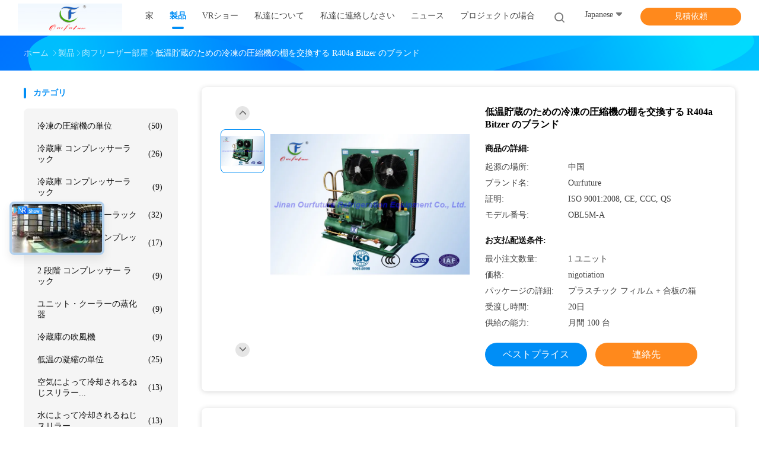

--- FILE ---
content_type: text/html
request_url: https://japanese.refrigerationcompressorunit.com/sale-4768831-r404a-brand-reciprocating-refrigeration-compressor-rack-for-cold-storage.html
body_size: 40067
content:

<!DOCTYPE html>
<html lang="ja">
<head>
	<meta charset="utf-8">
	<meta http-equiv="X-UA-Compatible" content="IE=edge">
	<meta name="viewport" content="width=device-width, initial-scale=1">
    <title>低温貯蔵のための冷凍の圧縮機の棚を交換する R404a Bitzer のブランド</title>
    <meta name="keywords" content="肉フリーザー部屋, 低温貯蔵のための冷凍の圧縮機の棚を交換する R404a Bitzer のブランド, 肉フリーザー部屋 販売, 肉フリーザー部屋 価格" />
    <meta name="description" content="高品質 低温貯蔵のための冷凍の圧縮機の棚を交換する R404a Bitzer のブランド 中国から, 中国の主要製品市場 肉フリーザー部屋 製品市場, 厳格な品質管理で 肉フリーザー部屋 工場, 高品質を生み出す 低温貯蔵のための冷凍の圧縮機の棚を交換する R404a Bitzer のブランド 製品." />
				<link rel='preload'
					  href=/photo/refrigerationcompressorunit/sitetpl/style/common.css?ver=1630547533 as='style'><link type='text/css' rel='stylesheet'
					  href=/photo/refrigerationcompressorunit/sitetpl/style/common.css?ver=1630547533 media='all'><meta property="og:title" content="低温貯蔵のための冷凍の圧縮機の棚を交換する R404a Bitzer のブランド" />
<meta property="og:description" content="高品質 低温貯蔵のための冷凍の圧縮機の棚を交換する R404a Bitzer のブランド 中国から, 中国の主要製品市場 肉フリーザー部屋 製品市場, 厳格な品質管理で 肉フリーザー部屋 工場, 高品質を生み出す 低温貯蔵のための冷凍の圧縮機の棚を交換する R404a Bitzer のブランド 製品." />
<meta property="og:type" content="product" />
<meta property="og:availability" content="instock" />
<meta property="og:site_name" content="Shandong Ourfuture Energy Technology Co., Ltd." />
<meta property="og:url" content="https://japanese.refrigerationcompressorunit.com/sale-4768831-r404a-brand-reciprocating-refrigeration-compressor-rack-for-cold-storage.html" />
<meta property="og:image" content="https://japanese.refrigerationcompressorunit.com/photo/ps7198729-r404a_brand_reciprocating_refrigeration_compressor_rack_for_cold_storage.jpg" />
<link rel="canonical" href="https://japanese.refrigerationcompressorunit.com/sale-4768831-r404a-brand-reciprocating-refrigeration-compressor-rack-for-cold-storage.html" />
<link rel="alternate" href="https://m.japanese.refrigerationcompressorunit.com/sale-4768831-r404a-brand-reciprocating-refrigeration-compressor-rack-for-cold-storage.html" media="only screen and (max-width: 640px)" />
<link rel="stylesheet" type="text/css" href="/js/guidefirstcommon.css" />
<style type="text/css">
/*<![CDATA[*/
.consent__cookie {position: fixed;top: 0;left: 0;width: 100%;height: 0%;z-index: 100000;}.consent__cookie_bg {position: fixed;top: 0;left: 0;width: 100%;height: 100%;background: #000;opacity: .6;display: none }.consent__cookie_rel {position: fixed;bottom:0;left: 0;width: 100%;background: #fff;display: -webkit-box;display: -ms-flexbox;display: flex;flex-wrap: wrap;padding: 24px 80px;-webkit-box-sizing: border-box;box-sizing: border-box;-webkit-box-pack: justify;-ms-flex-pack: justify;justify-content: space-between;-webkit-transition: all ease-in-out .3s;transition: all ease-in-out .3s }.consent__close {position: absolute;top: 20px;right: 20px;cursor: pointer }.consent__close svg {fill: #777 }.consent__close:hover svg {fill: #000 }.consent__cookie_box {flex: 1;word-break: break-word;}.consent__warm {color: #777;font-size: 16px;margin-bottom: 12px;line-height: 19px }.consent__title {color: #333;font-size: 20px;font-weight: 600;margin-bottom: 12px;line-height: 23px }.consent__itxt {color: #333;font-size: 14px;margin-bottom: 12px;display: -webkit-box;display: -ms-flexbox;display: flex;-webkit-box-align: center;-ms-flex-align: center;align-items: center }.consent__itxt i {display: -webkit-inline-box;display: -ms-inline-flexbox;display: inline-flex;width: 28px;height: 28px;border-radius: 50%;background: #e0f9e9;margin-right: 8px;-webkit-box-align: center;-ms-flex-align: center;align-items: center;-webkit-box-pack: center;-ms-flex-pack: center;justify-content: center }.consent__itxt svg {fill: #3ca860 }.consent__txt {color: #a6a6a6;font-size: 14px;margin-bottom: 8px;line-height: 17px }.consent__btns {display: -webkit-box;display: -ms-flexbox;display: flex;-webkit-box-orient: vertical;-webkit-box-direction: normal;-ms-flex-direction: column;flex-direction: column;-webkit-box-pack: center;-ms-flex-pack: center;justify-content: center;flex-shrink: 0;}.consent__btn {width: 280px;height: 40px;line-height: 40px;text-align: center;background: #3ca860;color: #fff;border-radius: 4px;margin: 8px 0;-webkit-box-sizing: border-box;box-sizing: border-box;cursor: pointer;font-size:14px}.consent__btn:hover {background: #00823b }.consent__btn.empty {color: #3ca860;border: 1px solid #3ca860;background: #fff }.consent__btn.empty:hover {background: #3ca860;color: #fff }.open .consent__cookie_bg {display: block }.open .consent__cookie_rel {bottom: 0 }@media (max-width: 760px) {.consent__btns {width: 100%;align-items: center;}.consent__cookie_rel {padding: 20px 24px }}.consent__cookie.open {display: block;}.consent__cookie {display: none;}
/*]]>*/
</style>
<style type="text/css">
/*<![CDATA[*/
@media only screen and (max-width:640px){.contact_now_dialog .content-wrap .desc{background-image:url(/images/cta_images/bg_s.png) !important}}.contact_now_dialog .content-wrap .content-wrap_header .cta-close{background-image:url(/images/cta_images/sprite.png) !important}.contact_now_dialog .content-wrap .desc{background-image:url(/images/cta_images/bg_l.png) !important}.contact_now_dialog .content-wrap .cta-btn i{background-image:url(/images/cta_images/sprite.png) !important}.contact_now_dialog .content-wrap .head-tip img{content:url(/images/cta_images/cta_contact_now.png) !important}.cusim{background-image:url(/images/imicon/im.svg) !important}.cuswa{background-image:url(/images/imicon/wa.png) !important}.cusall{background-image:url(/images/imicon/allchat.svg) !important}
/*]]>*/
</style>
<script type="text/javascript" src="/js/guidefirstcommon.js"></script>
<script type="text/javascript">
/*<![CDATA[*/
window.isvideotpl = 0;window.detailurl = '';
var colorUrl = '';var isShowGuide = 2;var showGuideColor = 0;var im_appid = 10003;var im_msg="Good day, what product are you looking for?";

var cta_cid = 5345;var use_defaulProductInfo = 1;var cta_pid = 4768831;var test_company = 0;var webim_domain = '';var company_type = 0;var cta_equipment = 'pc'; var setcookie = 'setwebimCookie(8657,4768831,0)'; var whatsapplink = "https://wa.me/8618678897804?text=Hi%2C+I%27m+interested+in+%E4%BD%8E%E6%B8%A9%E8%B2%AF%E8%94%B5%E3%81%AE%E3%81%9F%E3%82%81%E3%81%AE%E5%86%B7%E5%87%8D%E3%81%AE%E5%9C%A7%E7%B8%AE%E6%A9%9F%E3%81%AE%E6%A3%9A%E3%82%92%E4%BA%A4%E6%8F%9B%E3%81%99%E3%82%8B+R404a+Bitzer+%E3%81%AE%E3%83%96%E3%83%A9%E3%83%B3%E3%83%89."; function insertMeta(){var str = '<meta name="mobile-web-app-capable" content="yes" /><meta name="viewport" content="width=device-width, initial-scale=1.0" />';document.head.insertAdjacentHTML('beforeend',str);} var element = document.querySelector('a.footer_webim_a[href="/webim/webim_tab.html"]');if (element) {element.parentNode.removeChild(element);}

var colorUrl = '';
var aisearch = 0;
var selfUrl = '';
window.playerReportUrl='/vod/view_count/report';
var query_string = ["Products","Detail"];
var g_tp = '';
var customtplcolor = 99702;
var str_chat = 'チャット';
				var str_call_now = '今すぐ電話する';
var str_chat_now = '今からお話し';
var str_contact1 = '最高 の 価格 を 入手 する';var str_chat_lang='japanese';var str_contact2 = '価格を取得する';var str_contact2 = '最高価格';var str_contact = '連絡先';
window.predomainsub = "";
/*]]>*/
</script>
</head>
<body>
<img src="/logo.gif" style="display:none" alt="logo"/>
<a style="display: none!important;" title="Shandong Ourfuture Energy Technology Co., Ltd." class="float-inquiry" href="/contactnow.html" onclick='setinquiryCookie("{\"showproduct\":1,\"pid\":\"4768831\",\"name\":\"\\u4f4e\\u6e29\\u8caf\\u8535\\u306e\\u305f\\u3081\\u306e\\u51b7\\u51cd\\u306e\\u5727\\u7e2e\\u6a5f\\u306e\\u68da\\u3092\\u4ea4\\u63db\\u3059\\u308b R404a Bitzer \\u306e\\u30d6\\u30e9\\u30f3\\u30c9\",\"source_url\":\"\\/sale-4768831-r404a-brand-reciprocating-refrigeration-compressor-rack-for-cold-storage.html\",\"picurl\":\"\\/photo\\/pd7198729-r404a_brand_reciprocating_refrigeration_compressor_rack_for_cold_storage.jpg\",\"propertyDetail\":[[\"\\u5727\\u7e2e\\u6a5f\\u306e\\u30d6\\u30e9\\u30f3\\u30c9\",\"Fusheng\\u3001\"],[\"\\u51b7\\u5374\\u306e\\u30bf\\u30a4\\u30d7\",\"\\u51b7\\u5374\\u3055\\u308c\\u308b\\u7a7a\\u6c17\"],[\"\\u51b7\\u5a92\",\"R404A\\u3001R22\"],[\"\\u8d77\\u6e90\\u306e\\u5834\\u6240\",\"\\u4e2d\\u56fd\"]],\"company_name\":null,\"picurl_c\":\"\\/photo\\/pc7198729-r404a_brand_reciprocating_refrigeration_compressor_rack_for_cold_storage.jpg\",\"price\":\"nigotiation\",\"username\":\"Mr. Mike\",\"viewTime\":\"\\u6700\\u7d42\\u30ed\\u30b0\\u30a4\\u30f3 : 7 \\u6642\\u9593 33 \\u5206\\u524d \\u524d\",\"subject\":\"\\u4f55\\u304cCIF\\u306e\\u4fa1\\u683c\\u306f\\u3042\\u306a\\u305f\\u306e\\u4f4e\\u6e29\\u8caf\\u8535\\u306e\\u305f\\u3081\\u306e\\u51b7\\u51cd\\u306e\\u5727\\u7e2e\\u6a5f\\u306e\\u68da\\u3092\\u4ea4\\u63db\\u3059\\u308b R404a Bitzer \\u306e\\u30d6\\u30e9\\u30f3\\u30c9\",\"countrycode\":\"\"}");'></a>
<script>
var originProductInfo = '';
var originProductInfo = {"showproduct":1,"pid":"4768831","name":"\u4f4e\u6e29\u8caf\u8535\u306e\u305f\u3081\u306e\u51b7\u51cd\u306e\u5727\u7e2e\u6a5f\u306e\u68da\u3092\u4ea4\u63db\u3059\u308b R404a Bitzer \u306e\u30d6\u30e9\u30f3\u30c9","source_url":"\/sale-4768831-r404a-brand-reciprocating-refrigeration-compressor-rack-for-cold-storage.html","picurl":"\/photo\/pd7198729-r404a_brand_reciprocating_refrigeration_compressor_rack_for_cold_storage.jpg","propertyDetail":[["\u5727\u7e2e\u6a5f\u306e\u30d6\u30e9\u30f3\u30c9","Fusheng\u3001"],["\u51b7\u5374\u306e\u30bf\u30a4\u30d7","\u51b7\u5374\u3055\u308c\u308b\u7a7a\u6c17"],["\u51b7\u5a92","R404A\u3001R22"],["\u8d77\u6e90\u306e\u5834\u6240","\u4e2d\u56fd"]],"company_name":null,"picurl_c":"\/photo\/pc7198729-r404a_brand_reciprocating_refrigeration_compressor_rack_for_cold_storage.jpg","price":"nigotiation","username":"Mr. Mike","viewTime":"\u6700\u7d42\u30ed\u30b0\u30a4\u30f3 : 10 \u6642\u9593 33 \u5206\u524d \u524d","subject":"\u4f55\u304cFOB\u4fa1\u683c\u306f\u3042\u306a\u305f\u306e\u4f4e\u6e29\u8caf\u8535\u306e\u305f\u3081\u306e\u51b7\u51cd\u306e\u5727\u7e2e\u6a5f\u306e\u68da\u3092\u4ea4\u63db\u3059\u308b R404a Bitzer \u306e\u30d6\u30e9\u30f3\u30c9","countrycode":""};
var save_url = "/contactsave.html";
var update_url = "/updateinquiry.html";
var productInfo = {};
var defaulProductInfo = {};
var myDate = new Date();
var curDate = myDate.getFullYear()+'-'+(parseInt(myDate.getMonth())+1)+'-'+myDate.getDate();
var message = '';
var default_pop = 1;
var leaveMessageDialog = document.getElementsByClassName('leave-message-dialog')[0]; // 获取弹层
var _$$ = function (dom) {
    return document.querySelectorAll(dom);
};
resInfo = originProductInfo;
resInfo['name'] = resInfo['name'] || '';
defaulProductInfo.pid = resInfo['pid'];
defaulProductInfo.productName = resInfo['name'] ?? '';
defaulProductInfo.productInfo = resInfo['propertyDetail'];
defaulProductInfo.productImg = resInfo['picurl_c'];
defaulProductInfo.subject = resInfo['subject'] ?? '';
defaulProductInfo.productImgAlt = resInfo['name'] ?? '';
var inquirypopup_tmp = 1;
var message = '親愛な、'+'\r\n'+"に興味があります"+' '+trim(resInfo['name'])+", タイプ、サイズ、MOQ、素材などの詳細を送っていただけませんか。"+'\r\n'+"ありがとう！"+'\r\n'+"お返事を待って。";
var message_1 = '親愛な、'+'\r\n'+"に興味があります"+' '+trim(resInfo['name'])+", タイプ、サイズ、MOQ、素材などの詳細を送っていただけませんか。"+'\r\n'+"ありがとう！"+'\r\n'+"お返事を待って。";
var message_2 = 'こんにちは、'+'\r\n'+"を探しています"+' '+trim(resInfo['name'])+", 価格、仕様、写真を送ってください。"+'\r\n'+"迅速な対応をお願いいたします。"+'\r\n'+"詳細については、お気軽にお問い合わせください。"+'\r\n'+"どうもありがとう。";
var message_3 = 'こんにちは、'+'\r\n'+trim(resInfo['name'])+' '+"私の期待に応えます。"+'\r\n'+"最安値とその他の製品情報を教えてください。"+'\r\n'+"私のメールで私に連絡してください。"+'\r\n'+"どうもありがとう。";

var message_4 = '親愛な、'+'\r\n'+"あなたのFOB価格はいくらですか"+' '+trim(resInfo['name'])+'?'+'\r\n'+"最も近いポート名はどれですか？"+'\r\n'+"できるだけ早く返信してください。詳細情報を共有することをお勧めします。"+'\r\n'+"よろしく！";
var message_5 = 'こんにちは、'+'\r\n'+"私はあなたにとても興味があります"+' '+trim(resInfo['name'])+'.'+'\r\n'+"商品詳細を送ってください。"+'\r\n'+"迅速な返信をお待ちしております。"+'\r\n'+"お気軽にメールでご連絡ください。"+'\r\n'+"よろしく！";

var message_6 = '親愛な、'+'\r\n'+"あなたの情報を教えてください"+' '+trim(resInfo['name'])+", タイプ、サイズ、素材、そしてもちろん最高の価格など。"+'\r\n'+"迅速な返信をお待ちしております。"+'\r\n'+"ありがとう!";
var message_7 = '親愛な、'+'\r\n'+"供給できますか"+' '+trim(resInfo['name'])+" わたしたちのため？"+'\r\n'+"まず、価格表といくつかの製品の詳細が必要です。"+'\r\n'+"早急にご返信をお待ちしております。"+'\r\n'+"どうもありがとうございました。";
var message_8 = 'こんにちは、'+'\r\n'+"を探しています"+' '+trim(resInfo['name'])+", より詳細な製品情報を教えてください。"+'\r\n'+"私はあなたの返事を楽しみにしています。"+'\r\n'+"ありがとう!";
var message_9 = 'こんにちは、'+'\r\n'+"きみの"+' '+trim(resInfo['name'])+" 私の要件を非常によく満たしています。"+'\r\n'+"価格、仕様を送ってください、同様のモデルでOKです。"+'\r\n'+"お気軽にご相談ください。"+'\r\n'+"ありがとう！";
var message_10 = '親愛な、'+'\r\n'+"の詳細と見積もりについてもっと知りたい"+' '+trim(resInfo['name'])+'.'+'\r\n'+"自由に連絡してください。"+'\r\n'+"よろしく！";

var r = getRandom(1,10);

defaulProductInfo.message = eval("message_"+r);
    defaulProductInfo.message = eval("message_"+r);
        var mytAjax = {

    post: function(url, data, fn) {
        var xhr = new XMLHttpRequest();
        xhr.open("POST", url, true);
        xhr.setRequestHeader("Content-Type", "application/x-www-form-urlencoded;charset=UTF-8");
        xhr.setRequestHeader("X-Requested-With", "XMLHttpRequest");
        xhr.setRequestHeader('Content-Type','text/plain;charset=UTF-8');
        xhr.onreadystatechange = function() {
            if(xhr.readyState == 4 && (xhr.status == 200 || xhr.status == 304)) {
                fn.call(this, xhr.responseText);
            }
        };
        xhr.send(data);
    },

    postform: function(url, data, fn) {
        var xhr = new XMLHttpRequest();
        xhr.open("POST", url, true);
        xhr.setRequestHeader("X-Requested-With", "XMLHttpRequest");
        xhr.onreadystatechange = function() {
            if(xhr.readyState == 4 && (xhr.status == 200 || xhr.status == 304)) {
                fn.call(this, xhr.responseText);
            }
        };
        xhr.send(data);
    }
};
/*window.onload = function(){
    leaveMessageDialog = document.getElementsByClassName('leave-message-dialog')[0];
    if (window.localStorage.recordDialogStatus=='undefined' || (window.localStorage.recordDialogStatus!='undefined' && window.localStorage.recordDialogStatus != curDate)) {
        setTimeout(function(){
            if(parseInt(inquirypopup_tmp%10) == 1){
                creatDialog(defaulProductInfo, 1);
            }
        }, 6000);
    }
};*/
function trim(str)
{
    str = str.replace(/(^\s*)/g,"");
    return str.replace(/(\s*$)/g,"");
};
function getRandom(m,n){
    var num = Math.floor(Math.random()*(m - n) + n);
    return num;
};
function strBtn(param) {

    var starattextarea = document.getElementById("textareamessage").value.length;
    var email = document.getElementById("startEmail").value;

    var default_tip = document.querySelectorAll(".watermark_container").length;
    if (20 < starattextarea && starattextarea < 3000) {
        if(default_tip>0){
            document.getElementById("textareamessage1").parentNode.parentNode.nextElementSibling.style.display = "none";
        }else{
            document.getElementById("textareamessage1").parentNode.nextElementSibling.style.display = "none";
        }

    } else {
        if(default_tip>0){
            document.getElementById("textareamessage1").parentNode.parentNode.nextElementSibling.style.display = "block";
        }else{
            document.getElementById("textareamessage1").parentNode.nextElementSibling.style.display = "block";
        }

        return;
    }

    // var re = /^([a-zA-Z0-9_-])+@([a-zA-Z0-9_-])+\.([a-zA-Z0-9_-])+/i;/*邮箱不区分大小写*/
    var re = /^[a-zA-Z0-9][\w-]*(\.?[\w-]+)*@[a-zA-Z0-9-]+(\.[a-zA-Z0-9]+)+$/i;
    if (!re.test(email)) {
        document.getElementById("startEmail").nextElementSibling.style.display = "block";
        return;
    } else {
        document.getElementById("startEmail").nextElementSibling.style.display = "none";
    }

    var subject = document.getElementById("pop_subject").value;
    var pid = document.getElementById("pop_pid").value;
    var message = document.getElementById("textareamessage").value;
    var sender_email = document.getElementById("startEmail").value;
    var tel = '';
    if (document.getElementById("tel0") != undefined && document.getElementById("tel0") != '')
        tel = document.getElementById("tel0").value;
    var form_serialize = '&tel='+tel;

    form_serialize = form_serialize.replace(/\+/g, "%2B");
    mytAjax.post(save_url,"pid="+pid+"&subject="+subject+"&email="+sender_email+"&message="+(message)+form_serialize,function(res){
        var mes = JSON.parse(res);
        if(mes.status == 200){
            var iid = mes.iid;
            document.getElementById("pop_iid").value = iid;
            document.getElementById("pop_uuid").value = mes.uuid;

            if(typeof gtag_report_conversion === "function"){
                gtag_report_conversion();//执行统计js代码
            }
            if(typeof fbq === "function"){
                fbq('track','Purchase');//执行统计js代码
            }
        }
    });
    for (var index = 0; index < document.querySelectorAll(".dialog-content-pql").length; index++) {
        document.querySelectorAll(".dialog-content-pql")[index].style.display = "none";
    };
    $('#idphonepql').val(tel);
    document.getElementById("dialog-content-pql-id").style.display = "block";
    ;
};
function twoBtnOk(param) {

    var selectgender = document.getElementById("Mr").innerHTML;
    var iid = document.getElementById("pop_iid").value;
    var sendername = document.getElementById("idnamepql").value;
    var senderphone = document.getElementById("idphonepql").value;
    var sendercname = document.getElementById("idcompanypql").value;
    var uuid = document.getElementById("pop_uuid").value;
    var gender = 2;
    if(selectgender == 'Mr.') gender = 0;
    if(selectgender == 'Mrs.') gender = 1;
    var pid = document.getElementById("pop_pid").value;
    var form_serialize = '';

        form_serialize = form_serialize.replace(/\+/g, "%2B");

    mytAjax.post(update_url,"iid="+iid+"&gender="+gender+"&uuid="+uuid+"&name="+(sendername)+"&tel="+(senderphone)+"&company="+(sendercname)+form_serialize,function(res){});

    for (var index = 0; index < document.querySelectorAll(".dialog-content-pql").length; index++) {
        document.querySelectorAll(".dialog-content-pql")[index].style.display = "none";
    };
    document.getElementById("dialog-content-pql-ok").style.display = "block";

};
function toCheckMust(name) {
    $('#'+name+'error').hide();
}
function handClidk(param) {
    var starattextarea = document.getElementById("textareamessage1").value.length;
    var email = document.getElementById("startEmail1").value;
    var default_tip = document.querySelectorAll(".watermark_container").length;
    if (20 < starattextarea && starattextarea < 3000) {
        if(default_tip>0){
            document.getElementById("textareamessage1").parentNode.parentNode.nextElementSibling.style.display = "none";
        }else{
            document.getElementById("textareamessage1").parentNode.nextElementSibling.style.display = "none";
        }

    } else {
        if(default_tip>0){
            document.getElementById("textareamessage1").parentNode.parentNode.nextElementSibling.style.display = "block";
        }else{
            document.getElementById("textareamessage1").parentNode.nextElementSibling.style.display = "block";
        }

        return;
    }

    // var re = /^([a-zA-Z0-9_-])+@([a-zA-Z0-9_-])+\.([a-zA-Z0-9_-])+/i;
    var re = /^[a-zA-Z0-9][\w-]*(\.?[\w-]+)*@[a-zA-Z0-9-]+(\.[a-zA-Z0-9]+)+$/i;
    if (!re.test(email)) {
        document.getElementById("startEmail1").nextElementSibling.style.display = "block";
        return;
    } else {
        document.getElementById("startEmail1").nextElementSibling.style.display = "none";
    }

    var subject = document.getElementById("pop_subject").value;
    var pid = document.getElementById("pop_pid").value;
    var message = document.getElementById("textareamessage1").value;
    var sender_email = document.getElementById("startEmail1").value;
    var form_serialize = tel = '';
    if (document.getElementById("tel1") != undefined && document.getElementById("tel1") != '')
        tel = document.getElementById("tel1").value;
        mytAjax.post(save_url,"email="+sender_email+"&tel="+tel+"&pid="+pid+"&message="+message+"&subject="+subject+form_serialize,function(res){

        var mes = JSON.parse(res);
        if(mes.status == 200){
            var iid = mes.iid;
            document.getElementById("pop_iid").value = iid;
            document.getElementById("pop_uuid").value = mes.uuid;
            if(typeof gtag_report_conversion === "function"){
                gtag_report_conversion();//执行统计js代码
            }
        }

    });
    for (var index = 0; index < document.querySelectorAll(".dialog-content-pql").length; index++) {
        document.querySelectorAll(".dialog-content-pql")[index].style.display = "none";
    };
    $('#idphonepql').val(tel);
    document.getElementById("dialog-content-pql-id").style.display = "block";

};
window.addEventListener('load', function () {
    $('.checkbox-wrap label').each(function(){
        if($(this).find('input').prop('checked')){
            $(this).addClass('on')
        }else {
            $(this).removeClass('on')
        }
    })
    $(document).on('click', '.checkbox-wrap label' , function(ev){
        if (ev.target.tagName.toUpperCase() != 'INPUT') {
            $(this).toggleClass('on')
        }
    })
})

function hand_video(pdata) {
    data = JSON.parse(pdata);
    productInfo.productName = data.productName;
    productInfo.productInfo = data.productInfo;
    productInfo.productImg = data.productImg;
    productInfo.subject = data.subject;

    var message = '親愛な、'+'\r\n'+"に興味があります"+' '+trim(data.productName)+", タイプ、サイズ、数量、素材などの詳細を送っていただけませんか。"+'\r\n'+"ありがとう！"+'\r\n'+"お返事を待って。";

    var message = '親愛な、'+'\r\n'+"に興味があります"+' '+trim(data.productName)+", タイプ、サイズ、MOQ、素材などの詳細を送っていただけませんか。"+'\r\n'+"ありがとう！"+'\r\n'+"お返事を待って。";
    var message_1 = '親愛な、'+'\r\n'+"に興味があります"+' '+trim(data.productName)+", タイプ、サイズ、MOQ、素材などの詳細を送っていただけませんか。"+'\r\n'+"ありがとう！"+'\r\n'+"お返事を待って。";
    var message_2 = 'こんにちは、'+'\r\n'+"を探しています"+' '+trim(data.productName)+", 価格、仕様、写真を送ってください。"+'\r\n'+"迅速な対応をお願いいたします。"+'\r\n'+"詳細については、お気軽にお問い合わせください。"+'\r\n'+"どうもありがとう。";
    var message_3 = 'こんにちは、'+'\r\n'+trim(data.productName)+' '+"私の期待に応えます。"+'\r\n'+"最安値とその他の製品情報を教えてください。"+'\r\n'+"私のメールで私に連絡してください。"+'\r\n'+"どうもありがとう。";

    var message_4 = '親愛な、'+'\r\n'+"あなたのFOB価格はいくらですか"+' '+trim(data.productName)+'?'+'\r\n'+"最も近いポート名はどれですか？"+'\r\n'+"できるだけ早く返信してください。詳細情報を共有することをお勧めします。"+'\r\n'+"よろしく！";
    var message_5 = 'こんにちは、'+'\r\n'+"私はあなたにとても興味があります"+' '+trim(data.productName)+'.'+'\r\n'+"商品詳細を送ってください。"+'\r\n'+"迅速な返信をお待ちしております。"+'\r\n'+"お気軽にメールでご連絡ください。"+'\r\n'+"よろしく！";

    var message_6 = '親愛な、'+'\r\n'+"あなたの情報を教えてください"+' '+trim(data.productName)+", タイプ、サイズ、素材、そしてもちろん最高の価格など。"+'\r\n'+"迅速な返信をお待ちしております。"+'\r\n'+"ありがとう!";
    var message_7 = '親愛な、'+'\r\n'+"供給できますか"+' '+trim(data.productName)+" わたしたちのため？"+'\r\n'+"まず、価格表といくつかの製品の詳細が必要です。"+'\r\n'+"早急にご返信をお待ちしております。"+'\r\n'+"どうもありがとうございました。";
    var message_8 = 'こんにちは、'+'\r\n'+"を探しています"+' '+trim(data.productName)+", より詳細な製品情報を教えてください。"+'\r\n'+"私はあなたの返事を楽しみにしています。"+'\r\n'+"ありがとう!";
    var message_9 = 'こんにちは、'+'\r\n'+"きみの"+' '+trim(data.productName)+" 私の要件を非常によく満たしています。"+'\r\n'+"価格、仕様を送ってください、同様のモデルでOKです。"+'\r\n'+"お気軽にご相談ください。"+'\r\n'+"ありがとう！";
    var message_10 = '親愛な、'+'\r\n'+"の詳細と見積もりについてもっと知りたい"+' '+trim(data.productName)+'.'+'\r\n'+"自由に連絡してください。"+'\r\n'+"よろしく！";

    var r = getRandom(1,10);

    productInfo.message = eval("message_"+r);
            if(parseInt(inquirypopup_tmp/10) == 1){
        productInfo.message = "";
    }
    productInfo.pid = data.pid;
    creatDialog(productInfo, 2);
};

function handDialog(pdata) {
    data = JSON.parse(pdata);
    productInfo.productName = data.productName;
    productInfo.productInfo = data.productInfo;
    productInfo.productImg = data.productImg;
    productInfo.subject = data.subject;

    var message = '親愛な、'+'\r\n'+"に興味があります"+' '+trim(data.productName)+", タイプ、サイズ、数量、素材などの詳細を送っていただけませんか。"+'\r\n'+"ありがとう！"+'\r\n'+"お返事を待って。";

    var message = '親愛な、'+'\r\n'+"に興味があります"+' '+trim(data.productName)+", タイプ、サイズ、MOQ、素材などの詳細を送っていただけませんか。"+'\r\n'+"ありがとう！"+'\r\n'+"お返事を待って。";
    var message_1 = '親愛な、'+'\r\n'+"に興味があります"+' '+trim(data.productName)+", タイプ、サイズ、MOQ、素材などの詳細を送っていただけませんか。"+'\r\n'+"ありがとう！"+'\r\n'+"お返事を待って。";
    var message_2 = 'こんにちは、'+'\r\n'+"を探しています"+' '+trim(data.productName)+", 価格、仕様、写真を送ってください。"+'\r\n'+"迅速な対応をお願いいたします。"+'\r\n'+"詳細については、お気軽にお問い合わせください。"+'\r\n'+"どうもありがとう。";
    var message_3 = 'こんにちは、'+'\r\n'+trim(data.productName)+' '+"私の期待に応えます。"+'\r\n'+"最安値とその他の製品情報を教えてください。"+'\r\n'+"私のメールで私に連絡してください。"+'\r\n'+"どうもありがとう。";

    var message_4 = '親愛な、'+'\r\n'+"あなたのFOB価格はいくらですか"+' '+trim(data.productName)+'?'+'\r\n'+"最も近いポート名はどれですか？"+'\r\n'+"できるだけ早く返信してください。詳細情報を共有することをお勧めします。"+'\r\n'+"よろしく！";
    var message_5 = 'こんにちは、'+'\r\n'+"私はあなたにとても興味があります"+' '+trim(data.productName)+'.'+'\r\n'+"商品詳細を送ってください。"+'\r\n'+"迅速な返信をお待ちしております。"+'\r\n'+"お気軽にメールでご連絡ください。"+'\r\n'+"よろしく！";

    var message_6 = '親愛な、'+'\r\n'+"あなたの情報を教えてください"+' '+trim(data.productName)+", タイプ、サイズ、素材、そしてもちろん最高の価格など。"+'\r\n'+"迅速な返信をお待ちしております。"+'\r\n'+"ありがとう!";
    var message_7 = '親愛な、'+'\r\n'+"供給できますか"+' '+trim(data.productName)+" わたしたちのため？"+'\r\n'+"まず、価格表といくつかの製品の詳細が必要です。"+'\r\n'+"早急にご返信をお待ちしております。"+'\r\n'+"どうもありがとうございました。";
    var message_8 = 'こんにちは、'+'\r\n'+"を探しています"+' '+trim(data.productName)+", より詳細な製品情報を教えてください。"+'\r\n'+"私はあなたの返事を楽しみにしています。"+'\r\n'+"ありがとう!";
    var message_9 = 'こんにちは、'+'\r\n'+"きみの"+' '+trim(data.productName)+" 私の要件を非常によく満たしています。"+'\r\n'+"価格、仕様を送ってください、同様のモデルでOKです。"+'\r\n'+"お気軽にご相談ください。"+'\r\n'+"ありがとう！";
    var message_10 = '親愛な、'+'\r\n'+"の詳細と見積もりについてもっと知りたい"+' '+trim(data.productName)+'.'+'\r\n'+"自由に連絡してください。"+'\r\n'+"よろしく！";

    var r = getRandom(1,10);
    productInfo.message = eval("message_"+r);
            if(parseInt(inquirypopup_tmp/10) == 1){
        productInfo.message = "";
    }
    productInfo.pid = data.pid;
    creatDialog(productInfo, 2);
};

function closepql(param) {

    leaveMessageDialog.style.display = 'none';
};

function closepql2(param) {

    for (var index = 0; index < document.querySelectorAll(".dialog-content-pql").length; index++) {
        document.querySelectorAll(".dialog-content-pql")[index].style.display = "none";
    };
    document.getElementById("dialog-content-pql-ok").style.display = "block";
};

function decodeHtmlEntities(str) {
    var tempElement = document.createElement('div');
    tempElement.innerHTML = str;
    return tempElement.textContent || tempElement.innerText || '';
}

function initProduct(productInfo,type){

    productInfo.productName = decodeHtmlEntities(productInfo.productName);
    productInfo.message = decodeHtmlEntities(productInfo.message);

    leaveMessageDialog = document.getElementsByClassName('leave-message-dialog')[0];
    leaveMessageDialog.style.display = "block";
    if(type == 3){
        var popinquiryemail = document.getElementById("popinquiryemail").value;
        _$$("#startEmail1")[0].value = popinquiryemail;
    }else{
        _$$("#startEmail1")[0].value = "";
    }
    _$$("#startEmail")[0].value = "";
    _$$("#idnamepql")[0].value = "";
    _$$("#idphonepql")[0].value = "";
    _$$("#idcompanypql")[0].value = "";

    _$$("#pop_pid")[0].value = productInfo.pid;
    _$$("#pop_subject")[0].value = productInfo.subject;
    
    if(parseInt(inquirypopup_tmp/10) == 1){
        productInfo.message = "";
    }

    _$$("#textareamessage1")[0].value = productInfo.message;
    _$$("#textareamessage")[0].value = productInfo.message;

    _$$("#dialog-content-pql-id .titlep")[0].innerHTML = productInfo.productName;
    _$$("#dialog-content-pql-id img")[0].setAttribute("src", productInfo.productImg);
    _$$("#dialog-content-pql-id img")[0].setAttribute("alt", productInfo.productImgAlt);

    _$$("#dialog-content-pql-id-hand img")[0].setAttribute("src", productInfo.productImg);
    _$$("#dialog-content-pql-id-hand img")[0].setAttribute("alt", productInfo.productImgAlt);
    _$$("#dialog-content-pql-id-hand .titlep")[0].innerHTML = productInfo.productName;

    if (productInfo.productInfo.length > 0) {
        var ul2, ul;
        ul = document.createElement("ul");
        for (var index = 0; index < productInfo.productInfo.length; index++) {
            var el = productInfo.productInfo[index];
            var li = document.createElement("li");
            var span1 = document.createElement("span");
            span1.innerHTML = el[0] + ":";
            var span2 = document.createElement("span");
            span2.innerHTML = el[1];
            li.appendChild(span1);
            li.appendChild(span2);
            ul.appendChild(li);

        }
        ul2 = ul.cloneNode(true);
        if (type === 1) {
            _$$("#dialog-content-pql-id .left")[0].replaceChild(ul, _$$("#dialog-content-pql-id .left ul")[0]);
        } else {
            _$$("#dialog-content-pql-id-hand .left")[0].replaceChild(ul2, _$$("#dialog-content-pql-id-hand .left ul")[0]);
            _$$("#dialog-content-pql-id .left")[0].replaceChild(ul, _$$("#dialog-content-pql-id .left ul")[0]);
        }
    };
    for (var index = 0; index < _$$("#dialog-content-pql-id .right ul li").length; index++) {
        _$$("#dialog-content-pql-id .right ul li")[index].addEventListener("click", function (params) {
            _$$("#dialog-content-pql-id .right #Mr")[0].innerHTML = this.innerHTML
        }, false)

    };

};
function closeInquiryCreateDialog() {
    document.getElementById("xuanpan_dialog_box_pql").style.display = "none";
};
function showInquiryCreateDialog() {
    document.getElementById("xuanpan_dialog_box_pql").style.display = "block";
};
function submitPopInquiry(){
    var message = document.getElementById("inquiry_message").value;
    var email = document.getElementById("inquiry_email").value;
    var subject = defaulProductInfo.subject;
    var pid = defaulProductInfo.pid;
    if (email === undefined) {
        showInquiryCreateDialog();
        document.getElementById("inquiry_email").style.border = "1px solid red";
        return false;
    };
    if (message === undefined) {
        showInquiryCreateDialog();
        document.getElementById("inquiry_message").style.border = "1px solid red";
        return false;
    };
    if (email.search(/^\w+((-\w+)|(\.\w+))*\@[A-Za-z0-9]+((\.|-)[A-Za-z0-9]+)*\.[A-Za-z0-9]+$/) == -1) {
        document.getElementById("inquiry_email").style.border= "1px solid red";
        showInquiryCreateDialog();
        return false;
    } else {
        document.getElementById("inquiry_email").style.border= "";
    };
    if (message.length < 20 || message.length >3000) {
        showInquiryCreateDialog();
        document.getElementById("inquiry_message").style.border = "1px solid red";
        return false;
    } else {
        document.getElementById("inquiry_message").style.border = "";
    };
    var tel = '';
    if (document.getElementById("tel") != undefined && document.getElementById("tel") != '')
        tel = document.getElementById("tel").value;

    mytAjax.post(save_url,"pid="+pid+"&subject="+subject+"&email="+email+"&message="+(message)+'&tel='+tel,function(res){
        var mes = JSON.parse(res);
        if(mes.status == 200){
            var iid = mes.iid;
            document.getElementById("pop_iid").value = iid;
            document.getElementById("pop_uuid").value = mes.uuid;

        }
    });
    initProduct(defaulProductInfo);
    for (var index = 0; index < document.querySelectorAll(".dialog-content-pql").length; index++) {
        document.querySelectorAll(".dialog-content-pql")[index].style.display = "none";
    };
    $('#idphonepql').val(tel);
    document.getElementById("dialog-content-pql-id").style.display = "block";

};

//带附件上传
function submitPopInquiryfile(email_id,message_id,check_sort,name_id,phone_id,company_id,attachments){

    if(typeof(check_sort) == 'undefined'){
        check_sort = 0;
    }
    var message = document.getElementById(message_id).value;
    var email = document.getElementById(email_id).value;
    var attachments = document.getElementById(attachments).value;
    if(typeof(name_id) !== 'undefined' && name_id != ""){
        var name  = document.getElementById(name_id).value;
    }
    if(typeof(phone_id) !== 'undefined' && phone_id != ""){
        var phone = document.getElementById(phone_id).value;
    }
    if(typeof(company_id) !== 'undefined' && company_id != ""){
        var company = document.getElementById(company_id).value;
    }
    var subject = defaulProductInfo.subject;
    var pid = defaulProductInfo.pid;

    if(check_sort == 0){
        if (email === undefined) {
            showInquiryCreateDialog();
            document.getElementById(email_id).style.border = "1px solid red";
            return false;
        };
        if (message === undefined) {
            showInquiryCreateDialog();
            document.getElementById(message_id).style.border = "1px solid red";
            return false;
        };

        if (email.search(/^\w+((-\w+)|(\.\w+))*\@[A-Za-z0-9]+((\.|-)[A-Za-z0-9]+)*\.[A-Za-z0-9]+$/) == -1) {
            document.getElementById(email_id).style.border= "1px solid red";
            showInquiryCreateDialog();
            return false;
        } else {
            document.getElementById(email_id).style.border= "";
        };
        if (message.length < 20 || message.length >3000) {
            showInquiryCreateDialog();
            document.getElementById(message_id).style.border = "1px solid red";
            return false;
        } else {
            document.getElementById(message_id).style.border = "";
        };
    }else{

        if (message === undefined) {
            showInquiryCreateDialog();
            document.getElementById(message_id).style.border = "1px solid red";
            return false;
        };

        if (email === undefined) {
            showInquiryCreateDialog();
            document.getElementById(email_id).style.border = "1px solid red";
            return false;
        };

        if (message.length < 20 || message.length >3000) {
            showInquiryCreateDialog();
            document.getElementById(message_id).style.border = "1px solid red";
            return false;
        } else {
            document.getElementById(message_id).style.border = "";
        };

        if (email.search(/^\w+((-\w+)|(\.\w+))*\@[A-Za-z0-9]+((\.|-)[A-Za-z0-9]+)*\.[A-Za-z0-9]+$/) == -1) {
            document.getElementById(email_id).style.border= "1px solid red";
            showInquiryCreateDialog();
            return false;
        } else {
            document.getElementById(email_id).style.border= "";
        };

    };

    mytAjax.post(save_url,"pid="+pid+"&subject="+subject+"&email="+email+"&message="+message+"&company="+company+"&attachments="+attachments,function(res){
        var mes = JSON.parse(res);
        if(mes.status == 200){
            var iid = mes.iid;
            document.getElementById("pop_iid").value = iid;
            document.getElementById("pop_uuid").value = mes.uuid;

            if(typeof gtag_report_conversion === "function"){
                gtag_report_conversion();//执行统计js代码
            }
            if(typeof fbq === "function"){
                fbq('track','Purchase');//执行统计js代码
            }
        }
    });
    initProduct(defaulProductInfo);

    if(name !== undefined && name != ""){
        _$$("#idnamepql")[0].value = name;
    }

    if(phone !== undefined && phone != ""){
        _$$("#idphonepql")[0].value = phone;
    }

    if(company !== undefined && company != ""){
        _$$("#idcompanypql")[0].value = company;
    }

    for (var index = 0; index < document.querySelectorAll(".dialog-content-pql").length; index++) {
        document.querySelectorAll(".dialog-content-pql")[index].style.display = "none";
    };
    document.getElementById("dialog-content-pql-id").style.display = "block";

};
function submitPopInquiryByParam(email_id,message_id,check_sort,name_id,phone_id,company_id){

    if(typeof(check_sort) == 'undefined'){
        check_sort = 0;
    }

    var senderphone = '';
    var message = document.getElementById(message_id).value;
    var email = document.getElementById(email_id).value;
    if(typeof(name_id) !== 'undefined' && name_id != ""){
        var name  = document.getElementById(name_id).value;
    }
    if(typeof(phone_id) !== 'undefined' && phone_id != ""){
        var phone = document.getElementById(phone_id).value;
        senderphone = phone;
    }
    if(typeof(company_id) !== 'undefined' && company_id != ""){
        var company = document.getElementById(company_id).value;
    }
    var subject = defaulProductInfo.subject;
    var pid = defaulProductInfo.pid;

    if(check_sort == 0){
        if (email === undefined) {
            showInquiryCreateDialog();
            document.getElementById(email_id).style.border = "1px solid red";
            return false;
        };
        if (message === undefined) {
            showInquiryCreateDialog();
            document.getElementById(message_id).style.border = "1px solid red";
            return false;
        };

        if (email.search(/^\w+((-\w+)|(\.\w+))*\@[A-Za-z0-9]+((\.|-)[A-Za-z0-9]+)*\.[A-Za-z0-9]+$/) == -1) {
            document.getElementById(email_id).style.border= "1px solid red";
            showInquiryCreateDialog();
            return false;
        } else {
            document.getElementById(email_id).style.border= "";
        };
        if (message.length < 20 || message.length >3000) {
            showInquiryCreateDialog();
            document.getElementById(message_id).style.border = "1px solid red";
            return false;
        } else {
            document.getElementById(message_id).style.border = "";
        };
    }else{

        if (message === undefined) {
            showInquiryCreateDialog();
            document.getElementById(message_id).style.border = "1px solid red";
            return false;
        };

        if (email === undefined) {
            showInquiryCreateDialog();
            document.getElementById(email_id).style.border = "1px solid red";
            return false;
        };

        if (message.length < 20 || message.length >3000) {
            showInquiryCreateDialog();
            document.getElementById(message_id).style.border = "1px solid red";
            return false;
        } else {
            document.getElementById(message_id).style.border = "";
        };

        if (email.search(/^\w+((-\w+)|(\.\w+))*\@[A-Za-z0-9]+((\.|-)[A-Za-z0-9]+)*\.[A-Za-z0-9]+$/) == -1) {
            document.getElementById(email_id).style.border= "1px solid red";
            showInquiryCreateDialog();
            return false;
        } else {
            document.getElementById(email_id).style.border= "";
        };

    };

    var productsku = "";
    if($("#product_sku").length > 0){
        productsku = $("#product_sku").html();
    }

    mytAjax.post(save_url,"tel="+senderphone+"&pid="+pid+"&subject="+subject+"&email="+email+"&message="+message+"&messagesku="+encodeURI(productsku),function(res){
        var mes = JSON.parse(res);
        if(mes.status == 200){
            var iid = mes.iid;
            document.getElementById("pop_iid").value = iid;
            document.getElementById("pop_uuid").value = mes.uuid;

            if(typeof gtag_report_conversion === "function"){
                gtag_report_conversion();//执行统计js代码
            }
            if(typeof fbq === "function"){
                fbq('track','Purchase');//执行统计js代码
            }
        }
    });
    initProduct(defaulProductInfo);

    if(name !== undefined && name != ""){
        _$$("#idnamepql")[0].value = name;
    }

    if(phone !== undefined && phone != ""){
        _$$("#idphonepql")[0].value = phone;
    }

    if(company !== undefined && company != ""){
        _$$("#idcompanypql")[0].value = company;
    }

    for (var index = 0; index < document.querySelectorAll(".dialog-content-pql").length; index++) {
        document.querySelectorAll(".dialog-content-pql")[index].style.display = "none";

    };
    document.getElementById("dialog-content-pql-id").style.display = "block";

};

function creat_videoDialog(productInfo, type) {

    if(type == 1){
        if(default_pop != 1){
            return false;
        }
        window.localStorage.recordDialogStatus = curDate;
    }else{
        default_pop = 0;
    }
    initProduct(productInfo, type);
    if (type === 1) {
        // 自动弹出
        for (var index = 0; index < document.querySelectorAll(".dialog-content-pql").length; index++) {

            document.querySelectorAll(".dialog-content-pql")[index].style.display = "none";
        };
        document.getElementById("dialog-content-pql").style.display = "block";
    } else {
        // 手动弹出
        for (var index = 0; index < document.querySelectorAll(".dialog-content-pql").length; index++) {
            document.querySelectorAll(".dialog-content-pql")[index].style.display = "none";
        };
        document.getElementById("dialog-content-pql-id-hand").style.display = "block";
    }
}

function creatDialog(productInfo, type) {

    if(type == 1){
        if(default_pop != 1){
            return false;
        }
        window.localStorage.recordDialogStatus = curDate;
    }else{
        default_pop = 0;
    }
    initProduct(productInfo, type);
    if (type === 1) {
        // 自动弹出
        for (var index = 0; index < document.querySelectorAll(".dialog-content-pql").length; index++) {

            document.querySelectorAll(".dialog-content-pql")[index].style.display = "none";
        };
        document.getElementById("dialog-content-pql").style.display = "block";
    } else {
        // 手动弹出
        for (var index = 0; index < document.querySelectorAll(".dialog-content-pql").length; index++) {
            document.querySelectorAll(".dialog-content-pql")[index].style.display = "none";
        };
        document.getElementById("dialog-content-pql-id-hand").style.display = "block";
    }
}

//带邮箱信息打开询盘框 emailtype=1表示带入邮箱
function openDialog(emailtype){
    var type = 2;//不带入邮箱，手动弹出
    if(emailtype == 1){
        var popinquiryemail = document.getElementById("popinquiryemail").value;
        // var re = /^([a-zA-Z0-9_-])+@([a-zA-Z0-9_-])+\.([a-zA-Z0-9_-])+/i;
        var re = /^[a-zA-Z0-9][\w-]*(\.?[\w-]+)*@[a-zA-Z0-9-]+(\.[a-zA-Z0-9]+)+$/i;
        if (!re.test(popinquiryemail)) {
            //前端提示样式;
            showInquiryCreateDialog();
            document.getElementById("popinquiryemail").style.border = "1px solid red";
            return false;
        } else {
            //前端提示样式;
        }
        var type = 3;
    }
    creatDialog(defaulProductInfo,type);
}

//上传附件
function inquiryUploadFile(){
    var fileObj = document.querySelector("#fileId").files[0];
    //构建表单数据
    var formData = new FormData();
    var filesize = fileObj.size;
    if(filesize > 10485760 || filesize == 0) {
        document.getElementById("filetips").style.display = "block";
        return false;
    }else {
        document.getElementById("filetips").style.display = "none";
    }
    formData.append('popinquiryfile', fileObj);
    document.getElementById("quotefileform").reset();
    var save_url = "/inquiryuploadfile.html";
    mytAjax.postform(save_url,formData,function(res){
        var mes = JSON.parse(res);
        if(mes.status == 200){
            document.getElementById("uploader-file-info").innerHTML = document.getElementById("uploader-file-info").innerHTML + "<span class=op>"+mes.attfile.name+"<a class=delatt id=att"+mes.attfile.id+" onclick=delatt("+mes.attfile.id+");>Delete</a></span>";
            var nowattachs = document.getElementById("attachments").value;
            if( nowattachs !== ""){
                var attachs = JSON.parse(nowattachs);
                attachs[mes.attfile.id] = mes.attfile;
            }else{
                var attachs = {};
                attachs[mes.attfile.id] = mes.attfile;
            }
            document.getElementById("attachments").value = JSON.stringify(attachs);
        }
    });
}
//附件删除
function delatt(attid)
{
    var nowattachs = document.getElementById("attachments").value;
    if( nowattachs !== ""){
        var attachs = JSON.parse(nowattachs);
        if(attachs[attid] == ""){
            return false;
        }
        var formData = new FormData();
        var delfile = attachs[attid]['filename'];
        var save_url = "/inquirydelfile.html";
        if(delfile != "") {
            formData.append('delfile', delfile);
            mytAjax.postform(save_url, formData, function (res) {
                if(res !== "") {
                    var mes = JSON.parse(res);
                    if (mes.status == 200) {
                        delete attachs[attid];
                        document.getElementById("attachments").value = JSON.stringify(attachs);
                        var s = document.getElementById("att"+attid);
                        s.parentNode.remove();
                    }
                }
            });
        }
    }else{
        return false;
    }
}

</script>
<div class="leave-message-dialog" style="display: none">
<style>
    .leave-message-dialog .close:before, .leave-message-dialog .close:after{
        content:initial;
    }
</style>
<div class="dialog-content-pql" id="dialog-content-pql" style="display: none">
    <span class="close" onclick="closepql()"><img src="/images/close.png" alt="close"></span>
    <div class="title">
        <p class="firstp-pql">メッセージ</p>
        <p class="lastp-pql">折り返しご連絡いたします！</p>
    </div>
    <div class="form">
        <div class="textarea">
            <textarea style='font-family: robot;'  name="" id="textareamessage" cols="30" rows="10" style="margin-bottom:14px;width:100%"
                placeholder="お問い合わせ内容をご入力ください。"></textarea>
        </div>
        <p class="error-pql"> <span class="icon-pql"><img src="/images/error.png" alt="Shandong Ourfuture Energy Technology Co., Ltd."></span> メッセージは20〜3,000文字にする必要があります。</p>
        <input id="startEmail" type="text" placeholder="あなたの電子メールに入って下さい" onkeydown="if(event.keyCode === 13){ strBtn();}">
        <p class="error-pql"><span class="icon-pql"><img src="/images/error.png" alt="Shandong Ourfuture Energy Technology Co., Ltd."></span> メールを確認してください！ </p>
                <div class="operations">
            <div class='btn' id="submitStart" type="submit" onclick="strBtn()">送信</div>
        </div>
            </div>
</div>
<div class="dialog-content-pql dialog-content-pql-id" id="dialog-content-pql-id" style="display:none">
        <span class="close" onclick="closepql2()"><svg t="1648434466530" class="icon" viewBox="0 0 1024 1024" version="1.1" xmlns="http://www.w3.org/2000/svg" p-id="2198" width="16" height="16"><path d="M576 512l277.333333 277.333333-64 64-277.333333-277.333333L234.666667 853.333333 170.666667 789.333333l277.333333-277.333333L170.666667 234.666667 234.666667 170.666667l277.333333 277.333333L789.333333 170.666667 853.333333 234.666667 576 512z" fill="#444444" p-id="2199"></path></svg></span>
    <div class="left">
        <div class="img"><img></div>
        <p class="titlep"></p>
        <ul> </ul>
    </div>
    <div class="right">
                <p class="title">より多くの情報はより良いコミュニケーションを促進します。</p>
                <div style="position: relative;">
            <div class="mr"> <span id="Mr">氏</span>
                <ul>
                    <li>氏</li>
                    <li>ミセス</li>
                </ul>
            </div>
            <input style="text-indent: 80px;" type="text" id="idnamepql" placeholder="名前を入力してください">
        </div>
        <input type="text"  id="idphonepql"  placeholder="電話番号">
        <input type="text" id="idcompanypql"  placeholder="会社" onkeydown="if(event.keyCode === 13){ twoBtnOk();}">
                <div class="btn form_new" id="twoBtnOk" onclick="twoBtnOk()">OK</div>
    </div>
</div>

<div class="dialog-content-pql dialog-content-pql-ok" id="dialog-content-pql-ok" style="display:none">
        <span class="close" onclick="closepql()"><svg t="1648434466530" class="icon" viewBox="0 0 1024 1024" version="1.1" xmlns="http://www.w3.org/2000/svg" p-id="2198" width="16" height="16"><path d="M576 512l277.333333 277.333333-64 64-277.333333-277.333333L234.666667 853.333333 170.666667 789.333333l277.333333-277.333333L170.666667 234.666667 234.666667 170.666667l277.333333 277.333333L789.333333 170.666667 853.333333 234.666667 576 512z" fill="#444444" p-id="2199"></path></svg></span>
    <div class="duihaook"></div>
        <p class="title">正常に送信されました！</p>
        <p class="p1" style="text-align: center; font-size: 18px; margin-top: 14px;">折り返しご連絡いたします！</p>
    <div class="btn" onclick="closepql()" id="endOk" style="margin: 0 auto;margin-top: 50px;">OK</div>
</div>
<div class="dialog-content-pql dialog-content-pql-id dialog-content-pql-id-hand" id="dialog-content-pql-id-hand"
    style="display:none">
     <input type="hidden" name="pop_pid" id="pop_pid" value="0">
     <input type="hidden" name="pop_subject" id="pop_subject" value="">
     <input type="hidden" name="pop_iid" id="pop_iid" value="0">
     <input type="hidden" name="pop_uuid" id="pop_uuid" value="0">
        <span class="close" onclick="closepql()"><svg t="1648434466530" class="icon" viewBox="0 0 1024 1024" version="1.1" xmlns="http://www.w3.org/2000/svg" p-id="2198" width="16" height="16"><path d="M576 512l277.333333 277.333333-64 64-277.333333-277.333333L234.666667 853.333333 170.666667 789.333333l277.333333-277.333333L170.666667 234.666667 234.666667 170.666667l277.333333 277.333333L789.333333 170.666667 853.333333 234.666667 576 512z" fill="#444444" p-id="2199"></path></svg></span>
    <div class="left">
        <div class="img"><img></div>
        <p class="titlep"></p>
        <ul> </ul>
    </div>
    <div class="right" style="float:right">
                <div class="title">
            <p class="firstp-pql">メッセージ</p>
            <p class="lastp-pql">折り返しご連絡いたします！</p>
        </div>
                <div class="form">
            <div class="textarea">
                <textarea style='font-family: robot;' name="message" id="textareamessage1" cols="30" rows="10"
                    placeholder="お問い合わせ内容をご入力ください。"></textarea>
            </div>
            <p class="error-pql"> <span class="icon-pql"><img src="/images/error.png" alt="Shandong Ourfuture Energy Technology Co., Ltd."></span> メッセージは20〜3,000文字にする必要があります。</p>

                            <input style="display:none" id="tel1" name="tel" type="text" oninput="value=value.replace(/[^0-9_+-]/g,'');" placeholder="電話番号">
                        <input id='startEmail1' name='email' data-type='1' type='text'
                   placeholder="あなたの電子メールに入って下さい"
                   onkeydown='if(event.keyCode === 13){ handClidk();}'>
            
            <p class='error-pql'><span class='icon-pql'>
                    <img src="/images/error.png" alt="Shandong Ourfuture Energy Technology Co., Ltd."></span> メールを確認してください！            </p>

            <div class="operations">
                <div class='btn' id="submitStart1" type="submit" onclick="handClidk()">送信</div>
            </div>
        </div>
    </div>
</div>
</div>
<div id="xuanpan_dialog_box_pql" class="xuanpan_dialog_box_pql"
    style="display:none;background:rgba(0,0,0,.6);width:100%;height:100%;position: fixed;top:0;left:0;z-index: 999999;">
    <div class="box_pql"
      style="width:526px;height:206px;background:rgba(255,255,255,1);opacity:1;border-radius:4px;position: absolute;left: 50%;top: 50%;transform: translate(-50%,-50%);">
      <div onclick="closeInquiryCreateDialog()" class="close close_create_dialog"
        style="cursor: pointer;height:42px;width:40px;float:right;padding-top: 16px;"><span
          style="display: inline-block;width: 25px;height: 2px;background: rgb(114, 114, 114);transform: rotate(45deg); "><span
            style="display: block;width: 25px;height: 2px;background: rgb(114, 114, 114);transform: rotate(-90deg); "></span></span>
      </div>
      <div
        style="height: 72px; overflow: hidden; text-overflow: ellipsis; display:-webkit-box;-ebkit-line-clamp: 3;-ebkit-box-orient: vertical; margin-top: 58px; padding: 0 84px; font-size: 18px; color: rgba(51, 51, 51, 1); text-align: center; ">
        正確なメールアドレスと詳細な要求 (20-3000文字) を残してください.</div>
      <div onclick="closeInquiryCreateDialog()" class="close_create_dialog"
        style="width: 139px; height: 36px; background: rgba(253, 119, 34, 1); border-radius: 4px; margin: 16px auto; color: rgba(255, 255, 255, 1); font-size: 18px; line-height: 36px; text-align: center;">
        OK</div>
    </div>
</div>
<style>
.header_99702_101 .language-list li div:hover,
.header_99702_101 .language-list li a:hover
{
  color: #008ef6;
    }
    .header_99702_101 .language-list{
        width: 158px;
    }
    .header_99702_101 .language-list a{
        padding:0px;
    }
    .header_99702_101 .language-list li  div{
      display: block;
      line-height: 32px;
      height: 32px;
      padding: 0px;
      text-overflow: ellipsis;
      white-space: nowrap;
      overflow: hidden;
      color: #fff;
      text-decoration: none;
      font-size: 14px;
      color: #444;
      font-weight: normal;
      text-transform: capitalize;
      -webkit-transition: color .2s ease-in-out;
      -moz-transition: color .2s ease-in-out;
      -o-transition: color .2s ease-in-out;
      -ms-transition: color .2s ease-in-out;
      transition: color .2s ease-in-out;
    }
    .header_70701 .lang .lang-list div:hover,
.header_70701 .lang .lang-list a:hover
{background: #fff6ed;}
    .header_99702_101 .language-list li{
        display: flex;
    align-items: center;
    padding: 0px 10px;
    }
    .header_70701 .lang .lang-list  div{
        color: #333;
        display: block;
        padding: 8px 0px;
        white-space: nowrap;
        line-height: 24px;
    }
</style>
<header class="header_99702_101">
        <div class="wrap-rule fn-clear">
        <div class="float-left image-all">
            <a title="Shandong Ourfuture Energy Technology Co., Ltd." href="//japanese.refrigerationcompressorunit.com"><img onerror="$(this).parent().hide();" src="/logo.gif" alt="Shandong Ourfuture Energy Technology Co., Ltd." /></a>        </div>
        <div class="float-right fn-clear">
            <ul class="navigation fn-clear">
			                    					<li class="">
                                                <a target="_self" title="" href="/"><span>家</span></a>                                                					</li>
                                                    					<li class="on">
                                                <a target="_self" title="" href="/products.html"><span>製品</span></a>                                                							<dl class="ecer-sub-menu">
                                									<dd>
                                        <a title="中国 冷凍の圧縮機の単位 メーカー" href="/supplier-88618-refrigeration-compressor-unit"><span>冷凍の圧縮機の単位</span></a>									</dd>
                                									<dd>
                                        <a title="中国 冷蔵庫 コンプレッサーラック メーカー" href="/supplier-88624-cold-storage-compressor-rack"><span>冷蔵庫 コンプレッサーラック</span></a>									</dd>
                                									<dd>
                                        <a title="中国 冷蔵庫 コンプレッサーラック メーカー" href="/supplier-88626-freezer-compressor-rack"><span>冷蔵庫 コンプレッサーラック</span></a>									</dd>
                                									<dd>
                                        <a title="中国 冷蔵用のスクリューラック メーカー" href="/supplier-88628-refrigeration-screw-rack"><span>冷蔵用のスクリューラック</span></a>									</dd>
                                									<dd>
                                        <a title="中国 冷蔵庫ピストンコンプレッサーラック メーカー" href="/supplier-88620-freezer-piston-compressor-rack"><span>冷蔵庫ピストンコンプレッサーラック</span></a>									</dd>
                                									<dd>
                                        <a title="中国 2 段階 コンプレッサー ラック メーカー" href="/supplier-88619-2-stage-compressor-rack"><span>2 段階 コンプレッサー ラック</span></a>									</dd>
                                									<dd>
                                        <a title="中国 ユニット・クーラーの蒸化器 メーカー" href="/supplier-88623-unit-cooler-evaporator"><span>ユニット・クーラーの蒸化器</span></a>									</dd>
                                									<dd>
                                        <a title="中国 冷蔵庫の吹風機 メーカー" href="/supplier-88621-cold-storage-blower"><span>冷蔵庫の吹風機</span></a>									</dd>
                                									<dd>
                                        <a title="中国 低温の凝縮の単位 メーカー" href="/supplier-88622-low-temperature-condensing-unit"><span>低温の凝縮の単位</span></a>									</dd>
                                									<dd>
                                        <a title="中国 空気によって冷却されるねじスリラー メーカー" href="/supplier-88625-air-cooled-screw-chiller"><span>空気によって冷却されるねじスリラー</span></a>									</dd>
                                									<dd>
                                        <a title="中国 水によって冷却されるねじスリラー メーカー" href="/supplier-88627-water-cooled-screw-chiller"><span>水によって冷却されるねじスリラー</span></a>									</dd>
                                									<dd>
                                        <a title="中国 蒸気化の冷却されたコンデンサー メーカー" href="/supplier-88629-evaporative-cooled-condenser"><span>蒸気化の冷却されたコンデンサー</span></a>									</dd>
                                									<dd>
                                        <a title="中国 肉フリーザー部屋 メーカー" href="/supplier-88630-meat-freezer-room"><span>肉フリーザー部屋</span></a>									</dd>
                                									<dd>
                                        <a title="中国 二酸化炭素の冷房装置 メーカー" href="/supplier-112568-co2-refrigeration-system"><span>二酸化炭素の冷房装置</span></a>									</dd>
                                									<dd>
                                        <a title="中国 食糧飾り戸棚 メーカー" href="/supplier-112569-food-display-cabinets"><span>食糧飾り戸棚</span></a>									</dd>
                                									<dd>
                                        <a title="中国 冷凍の凝縮の単位 メーカー" href="/supplier-4433835-refrigeration-condensing-unit"><span>冷凍の凝縮の単位</span></a>									</dd>
                                									<dd>
                                        <a title="中国 ほか メーカー" href="/supplier-4435003-other"><span>ほか</span></a>									</dd>
                                							</dl>
                        					</li>
                                                    					<li class="">
                                                <a target="_blank" title="" href="/vr.html"><span>VRショー</span></a>                                                					</li>
                                                                            <li class="">
                            <a target="_self" title="" href="/aboutus.html"><span>私達について</span></a>                                <dl class="ecer-sub-menu">
                                    <dd><a title="" href="/aboutus.html">企業情報</a></dd>
                                    <dd><a title="" href="/factory.html">会社案内</a></dd>
                                    <dd><a title="" href="/quality.html">品質管理</a></dd>
                                </dl>
                        </li>
                                                    					<li class="">
                                                <a target="_self" title="" href="/contactus.html"><span>私達に連絡しなさい</span></a>                                                					</li>
                                                    					<li class="">
                                                <a target="_self" title="" href="/news.html"><span>ニュース</span></a>                                                					</li>
                                
                                    <li>
                        <a target="_blank" href="http://www.refrigerationcompressorunit.com/cases.html">プロジェクトの場合</a>
                    </li>
                            </ul>
            <i class="iconfont icon-search sousuo-btn"></i>
            <div class="language">
            	                <span class="current-lang">
                    <span>Japanese</span>
                    <i class="iconfont icon-xiangxia"></i>
                </span>
                <ul class="language-list">
                	                        <li class="en  ">
                        <img src="[data-uri]" alt="" style="width: 16px; height: 12px; margin-right: 8px; border: 1px solid #ccc;">
                                                                                    <a title="English" href="https://www.refrigerationcompressorunit.com/sale-4768831-r404a-brand-reciprocating-refrigeration-compressor-rack-for-cold-storage.html">English</a>                        </li>
                                            <li class="fr  ">
                        <img src="[data-uri]" alt="" style="width: 16px; height: 12px; margin-right: 8px; border: 1px solid #ccc;">
                                                                                    <a title="Français" href="https://french.refrigerationcompressorunit.com/sale-4768831-r404a-brand-reciprocating-refrigeration-compressor-rack-for-cold-storage.html">Français</a>                        </li>
                                            <li class="de  ">
                        <img src="[data-uri]" alt="" style="width: 16px; height: 12px; margin-right: 8px; border: 1px solid #ccc;">
                                                                                    <a title="Deutsch" href="https://german.refrigerationcompressorunit.com/sale-4768831-r404a-brand-reciprocating-refrigeration-compressor-rack-for-cold-storage.html">Deutsch</a>                        </li>
                                            <li class="it  ">
                        <img src="[data-uri]" alt="" style="width: 16px; height: 12px; margin-right: 8px; border: 1px solid #ccc;">
                                                                                    <a title="Italiano" href="https://italian.refrigerationcompressorunit.com/sale-4768831-r404a-brand-reciprocating-refrigeration-compressor-rack-for-cold-storage.html">Italiano</a>                        </li>
                                            <li class="ru  ">
                        <img src="[data-uri]" alt="" style="width: 16px; height: 12px; margin-right: 8px; border: 1px solid #ccc;">
                                                                                    <a title="Русский" href="https://russian.refrigerationcompressorunit.com/sale-4768831-r404a-brand-reciprocating-refrigeration-compressor-rack-for-cold-storage.html">Русский</a>                        </li>
                                            <li class="es  ">
                        <img src="[data-uri]" alt="" style="width: 16px; height: 12px; margin-right: 8px; border: 1px solid #ccc;">
                                                                                    <a title="Español" href="https://spanish.refrigerationcompressorunit.com/sale-4768831-r404a-brand-reciprocating-refrigeration-compressor-rack-for-cold-storage.html">Español</a>                        </li>
                                            <li class="pt  ">
                        <img src="[data-uri]" alt="" style="width: 16px; height: 12px; margin-right: 8px; border: 1px solid #ccc;">
                                                                                    <a title="Português" href="https://portuguese.refrigerationcompressorunit.com/sale-4768831-r404a-brand-reciprocating-refrigeration-compressor-rack-for-cold-storage.html">Português</a>                        </li>
                                            <li class="nl  ">
                        <img src="[data-uri]" alt="" style="width: 16px; height: 12px; margin-right: 8px; border: 1px solid #ccc;">
                                                                                    <a title="Nederlandse" href="https://dutch.refrigerationcompressorunit.com/sale-4768831-r404a-brand-reciprocating-refrigeration-compressor-rack-for-cold-storage.html">Nederlandse</a>                        </li>
                                            <li class="el  ">
                        <img src="[data-uri]" alt="" style="width: 16px; height: 12px; margin-right: 8px; border: 1px solid #ccc;">
                                                                                    <a title="ελληνικά" href="https://greek.refrigerationcompressorunit.com/sale-4768831-r404a-brand-reciprocating-refrigeration-compressor-rack-for-cold-storage.html">ελληνικά</a>                        </li>
                                            <li class="ja  selected">
                        <img src="[data-uri]" alt="" style="width: 16px; height: 12px; margin-right: 8px; border: 1px solid #ccc;">
                                                                                    <a title="日本語" href="https://japanese.refrigerationcompressorunit.com/sale-4768831-r404a-brand-reciprocating-refrigeration-compressor-rack-for-cold-storage.html">日本語</a>                        </li>
                                            <li class="ko  ">
                        <img src="[data-uri]" alt="" style="width: 16px; height: 12px; margin-right: 8px; border: 1px solid #ccc;">
                                                                                    <a title="한국" href="https://korean.refrigerationcompressorunit.com/sale-4768831-r404a-brand-reciprocating-refrigeration-compressor-rack-for-cold-storage.html">한국</a>                        </li>
                                            <li class="ar  ">
                        <img src="[data-uri]" alt="" style="width: 16px; height: 12px; margin-right: 8px; border: 1px solid #ccc;">
                                                                                    <a title="العربية" href="https://arabic.refrigerationcompressorunit.com/sale-4768831-r404a-brand-reciprocating-refrigeration-compressor-rack-for-cold-storage.html">العربية</a>                        </li>
                                            <li class="hi  ">
                        <img src="[data-uri]" alt="" style="width: 16px; height: 12px; margin-right: 8px; border: 1px solid #ccc;">
                                                                                    <a title="हिन्दी" href="https://hindi.refrigerationcompressorunit.com/sale-4768831-r404a-brand-reciprocating-refrigeration-compressor-rack-for-cold-storage.html">हिन्दी</a>                        </li>
                                            <li class="tr  ">
                        <img src="[data-uri]" alt="" style="width: 16px; height: 12px; margin-right: 8px; border: 1px solid #ccc;">
                                                                                    <a title="Türkçe" href="https://turkish.refrigerationcompressorunit.com/sale-4768831-r404a-brand-reciprocating-refrigeration-compressor-rack-for-cold-storage.html">Türkçe</a>                        </li>
                                            <li class="id  ">
                        <img src="[data-uri]" alt="" style="width: 16px; height: 12px; margin-right: 8px; border: 1px solid #ccc;">
                                                                                    <a title="Indonesia" href="https://indonesian.refrigerationcompressorunit.com/sale-4768831-r404a-brand-reciprocating-refrigeration-compressor-rack-for-cold-storage.html">Indonesia</a>                        </li>
                                            <li class="vi  ">
                        <img src="[data-uri]" alt="" style="width: 16px; height: 12px; margin-right: 8px; border: 1px solid #ccc;">
                                                                                    <a title="Tiếng Việt" href="https://vietnamese.refrigerationcompressorunit.com/sale-4768831-r404a-brand-reciprocating-refrigeration-compressor-rack-for-cold-storage.html">Tiếng Việt</a>                        </li>
                                            <li class="th  ">
                        <img src="[data-uri]" alt="" style="width: 16px; height: 12px; margin-right: 8px; border: 1px solid #ccc;">
                                                                                    <a title="ไทย" href="https://thai.refrigerationcompressorunit.com/sale-4768831-r404a-brand-reciprocating-refrigeration-compressor-rack-for-cold-storage.html">ไทย</a>                        </li>
                                            <li class="bn  ">
                        <img src="[data-uri]" alt="" style="width: 16px; height: 12px; margin-right: 8px; border: 1px solid #ccc;">
                                                                                    <a title="বাংলা" href="https://bengali.refrigerationcompressorunit.com/sale-4768831-r404a-brand-reciprocating-refrigeration-compressor-rack-for-cold-storage.html">বাংলা</a>                        </li>
                                            <li class="fa  ">
                        <img src="[data-uri]" alt="" style="width: 16px; height: 12px; margin-right: 8px; border: 1px solid #ccc;">
                                                                                    <a title="فارسی" href="https://persian.refrigerationcompressorunit.com/sale-4768831-r404a-brand-reciprocating-refrigeration-compressor-rack-for-cold-storage.html">فارسی</a>                        </li>
                                            <li class="pl  ">
                        <img src="[data-uri]" alt="" style="width: 16px; height: 12px; margin-right: 8px; border: 1px solid #ccc;">
                                                                                    <a title="Polski" href="https://polish.refrigerationcompressorunit.com/sale-4768831-r404a-brand-reciprocating-refrigeration-compressor-rack-for-cold-storage.html">Polski</a>                        </li>
                                    </ul>
            </div>
            			<a target="_blank" class="button" rel="nofollow" title="引用" href="/contactnow.html">見積依頼</a>                    </div>
        <form action="" method="" onsubmit="return jsWidgetSearch(this,'');">
            <i class="iconfont icon-search"></i>
            <div class="searchbox">
                <input class="placeholder-input" id="header_99702_101" name="keyword" type="text" autocomplete="off" disableautocomplete="" name="keyword" placeholder="捜しているである何..." value="">
                <button type="submit">検索</button>
            </div>
        </form>
    </div>
</header>
<script>
        var arr = ["\u5727\u7e2e\u6a5f\u306e\u4ea4\u63db","\u30e6\u30cb\u30c3\u30c8\u3092\u51dd\u7e2e","\u51b7\u51cd\u306e\u30b3\u30f3\u30c7\u30f3\u30b5\u30fc\u306e\u5358\u4f4d"];
    var index = Math.floor((Math.random()*arr.length));
    document.getElementById("header_99702_101").value=arr[index];
</script>
<div class="four_global_position_109">
	<div class="breadcrumb">
		<div class="contain-w" itemscope itemtype="https://schema.org/BreadcrumbList">
			<span itemprop="itemListElement" itemscope itemtype="https://schema.org/ListItem">
                <a itemprop="item" title="" href="/"><span itemprop="name">ホーム</span></a>				<meta itemprop="position" content="1"/>
			</span>
            <i class="iconfont icon-rightArrow"></i><span itemprop="itemListElement" itemscope itemtype="https://schema.org/ListItem"><a itemprop="item" title="" href="/products.html"><span itemprop="name">製品</span></a><meta itemprop="position" content="2"/></span><i class="iconfont icon-rightArrow"></i><span itemprop="itemListElement" itemscope itemtype="https://schema.org/ListItem"><a itemprop="item" title="" href="/supplier-88630-meat-freezer-room"><span itemprop="name">肉フリーザー部屋</span></a><meta itemprop="position" content="3"/></span><i class="iconfont icon-rightArrow"></i><h1><span>低温貯蔵のための冷凍の圧縮機の棚を交換する R404a Bitzer のブランド</span></h1>		</div>
	</div>
</div>
    
<div class="main-content wrap-rule fn-clear">
    <aside class="left-aside">
        

<div class="teruitong_aside_list_103">
    <div class="list-title">カテゴリ</div>
    <ul class="aside-list">

                    <li >
                <h2><a class="link " title="中国 冷凍の圧縮機の単位 メーカー" href="/supplier-88618-refrigeration-compressor-unit">冷凍の圧縮機の単位<span>(50)</span></a></h2>
            </li>
                    <li >
                <h2><a class="link " title="中国 冷蔵庫 コンプレッサーラック メーカー" href="/supplier-88624-cold-storage-compressor-rack">冷蔵庫 コンプレッサーラック<span>(26)</span></a></h2>
            </li>
                    <li >
                <h2><a class="link " title="中国 冷蔵庫 コンプレッサーラック メーカー" href="/supplier-88626-freezer-compressor-rack">冷蔵庫 コンプレッサーラック<span>(9)</span></a></h2>
            </li>
                    <li >
                <h2><a class="link " title="中国 冷蔵用のスクリューラック メーカー" href="/supplier-88628-refrigeration-screw-rack">冷蔵用のスクリューラック<span>(32)</span></a></h2>
            </li>
                    <li >
                <h2><a class="link " title="中国 冷蔵庫ピストンコンプレッサーラック メーカー" href="/supplier-88620-freezer-piston-compressor-rack">冷蔵庫ピストンコンプレッサーラック...<span>(17)</span></a></h2>
            </li>
                    <li >
                <h2><a class="link " title="中国 2 段階 コンプレッサー ラック メーカー" href="/supplier-88619-2-stage-compressor-rack">2 段階 コンプレッサー ラック<span>(9)</span></a></h2>
            </li>
                    <li >
                <h2><a class="link " title="中国 ユニット・クーラーの蒸化器 メーカー" href="/supplier-88623-unit-cooler-evaporator">ユニット・クーラーの蒸化器<span>(9)</span></a></h2>
            </li>
                    <li >
                <h2><a class="link " title="中国 冷蔵庫の吹風機 メーカー" href="/supplier-88621-cold-storage-blower">冷蔵庫の吹風機<span>(9)</span></a></h2>
            </li>
                    <li >
                <h2><a class="link " title="中国 低温の凝縮の単位 メーカー" href="/supplier-88622-low-temperature-condensing-unit">低温の凝縮の単位<span>(25)</span></a></h2>
            </li>
                    <li >
                <h2><a class="link " title="中国 空気によって冷却されるねじスリラー メーカー" href="/supplier-88625-air-cooled-screw-chiller">空気によって冷却されるねじスリラー...<span>(13)</span></a></h2>
            </li>
                    <li >
                <h2><a class="link " title="中国 水によって冷却されるねじスリラー メーカー" href="/supplier-88627-water-cooled-screw-chiller">水によって冷却されるねじスリラー...<span>(13)</span></a></h2>
            </li>
                    <li >
                <h2><a class="link " title="中国 蒸気化の冷却されたコンデンサー メーカー" href="/supplier-88629-evaporative-cooled-condenser">蒸気化の冷却されたコンデンサー...<span>(10)</span></a></h2>
            </li>
                    <li class='on'>
                <h2><a class="link on" title="中国 肉フリーザー部屋 メーカー" href="/supplier-88630-meat-freezer-room">肉フリーザー部屋<span>(11)</span></a></h2>
            </li>
                    <li >
                <h2><a class="link " title="中国 二酸化炭素の冷房装置 メーカー" href="/supplier-112568-co2-refrigeration-system">二酸化炭素の冷房装置<span>(10)</span></a></h2>
            </li>
                    <li >
                <h2><a class="link " title="中国 食糧飾り戸棚 メーカー" href="/supplier-112569-food-display-cabinets">食糧飾り戸棚<span>(10)</span></a></h2>
            </li>
                    <li >
                <h2><a class="link " title="中国 冷凍の凝縮の単位 メーカー" href="/supplier-4433835-refrigeration-condensing-unit">冷凍の凝縮の単位<span>(36)</span></a></h2>
            </li>
                    <li >
                <h2><a class="link " title="中国 ほか メーカー" href="/supplier-4435003-other">ほか<span>(36)</span></a></h2>
            </li>
        
    </ul>
</div>



        

        <div class="aside_form_99702_112">
    <div class="aside-form-column">接触</div>
    <div class="contacts">
        <table>
                        <tr>
                <th>接触:</th>
                <td>Mr. Mike</td>
            </tr>
            
                        <tr>
                <th>電話番号: </th>
                <td>+86-18678897804</td>
            </tr>
            
                        <tr>
                <th>ファックス: </th>
                <td>86-531-86550408</td>
            </tr>
                    </table>
        <div class="links">
                            <a href="mailto:mike@refrigerationcompressorunit.com" title="Shandong Ourfuture Energy Technology Co., Ltd. email" rel="noopener"><i class="iconfont icon-mail1"></i></a>
                            <a href="https://api.whatsapp.com/send?phone=8618678897804" title="Shandong Ourfuture Energy Technology Co., Ltd. whatsapp" rel="noopener"><i class="iconfont icon-whatsapp1"></i></a>
                            <a href="skype:bluemic986?call" title="Shandong Ourfuture Energy Technology Co., Ltd. skype" rel="noopener"><i class="iconfont icon-skype1"></i></a>
                            <a href="/contactus.html#10596" title="Shandong Ourfuture Energy Technology Co., Ltd. viber" rel="noopener"><i class="iconfont icon-viber1"></i></a>
                    </div>
        <a href="javascript:void(0);" class="button" onclick="creatDialog(defaulProductInfo, 2)">連絡先</a>
    </div>
</div>    </aside>
    <div class="right-content">
        <div class="chai_product_detailmain_lr">
    <!--显示联系信息，商品名移动到这里-->
<div class="cont" style="position: relative;">
            <div class="s_pt_box">
            <div class="Previous_box"><a  id="prev" class="gray"></a></div>
            <div id="slidePic">
                <ul>
                     
                                            <li  class="li clickli active">
                            <a rel="nofollow" title="低温貯蔵のための冷凍の圧縮機の棚を交換する R404a Bitzer のブランド"><img src="/photo/pc7198729-r404a_brand_reciprocating_refrigeration_compressor_rack_for_cold_storage.jpg" alt="低温貯蔵のための冷凍の圧縮機の棚を交換する R404a Bitzer のブランド" /></a>                        </li>
                                    </ul>
            </div>
            <div class="next_box"><a  id="next"></a></div>
        </div>
                    <div class="links fn-clear">
                <a class="iconfont icon-twitter" title="Shandong Ourfuture Energy Technology Co., Ltd. Twitter" href=""  target="_blank" rel="noopener"></a>
                <a class="iconfont icon-facebook" title="Shandong Ourfuture Energy Technology Co., Ltd. Facebook" href="https://www.facebook.com/compressorracks" target="_blank" rel="noopener"></a>
                <a class="iconfont icon-social-linkedin" title="Shandong Ourfuture Energy Technology Co., Ltd. LinkedIn" href="" target="_blank" rel="noopener"></a>
            </div>
                <div class="cont_m">
        <table width="100%" height="100%">
            <tbody>
            <tr>
                <td style="vertical-align: middle;text-align: center;">
                                        <a id="largeimg" target="_blank" title="低温貯蔵のための冷凍の圧縮機の棚を交換する R404a Bitzer のブランド" href="/photo/pl7198729-r404a_brand_reciprocating_refrigeration_compressor_rack_for_cold_storage.jpg"><img id="productImg" rel="/photo/ps7198729-r404a_brand_reciprocating_refrigeration_compressor_rack_for_cold_storage.jpg" src="/photo/pl7198729-r404a_brand_reciprocating_refrigeration_compressor_rack_for_cold_storage.jpg" alt="低温貯蔵のための冷凍の圧縮機の棚を交換する R404a Bitzer のブランド" /></a>                </td>
            </tr>
            </tbody>
        </table>
    </div>
        <div class="cont_r cont_r_wide">
<!--显示联系信息，商品名移动到这里-->
                    <h2>低温貯蔵のための冷凍の圧縮機の棚を交換する R404a Bitzer のブランド</h2>
        
        <h3>商品の詳細:</h3>
                    <table class="tables data" width="100%" border="0" cellpadding="0" cellspacing="0">
                <tbody>
                                    <tr>
                        <td class="p_name">起源の場所:</td>
                        <td class="p_attribute">中国</td>
                    </tr>
                                    <tr>
                        <td class="p_name">ブランド名:</td>
                        <td class="p_attribute">Ourfuture</td>
                    </tr>
                                    <tr>
                        <td class="p_name">証明:</td>
                        <td class="p_attribute">ISO 9001:2008, CE, CCC, QS</td>
                    </tr>
                                    <tr>
                        <td class="p_name">モデル番号:</td>
                        <td class="p_attribute">OBL5M-A</td>
                    </tr>
                                                </tbody>
            </table>
        
                    <h3 style="margin-top: 20px;">お支払配送条件:</h3>
            <table class="tables data" width="100%" border="0" cellpadding="0" cellspacing="0">
                <tbody>
                                    <tr>
                        <th class="p_name">最小注文数量:</th>
                        <td class="p_attribute">1 ユニット</td>
                    </tr>
                                    <tr>
                        <th class="p_name">価格:</th>
                        <td class="p_attribute">nigotiation</td>
                    </tr>
                                    <tr>
                        <th class="p_name">パッケージの詳細:</th>
                        <td class="p_attribute">プラスチック フィルム + 合板の箱</td>
                    </tr>
                                    <tr>
                        <th class="p_name">受渡し時間:</th>
                        <td class="p_attribute">20日</td>
                    </tr>
                                    <tr>
                        <th class="p_name">供給の能力:</th>
                        <td class="p_attribute">月間 100 台</td>
                    </tr>
                                                </tbody>
            </table>
                                    <a href="javascript:void(0);" onclick= 'handDialog("{\"pid\":\"4768831\",\"productName\":\"\\u4f4e\\u6e29\\u8caf\\u8535\\u306e\\u305f\\u3081\\u306e\\u51b7\\u51cd\\u306e\\u5727\\u7e2e\\u6a5f\\u306e\\u68da\\u3092\\u4ea4\\u63db\\u3059\\u308b R404a Bitzer \\u306e\\u30d6\\u30e9\\u30f3\\u30c9\",\"productInfo\":[[\"\\u5727\\u7e2e\\u6a5f\\u306e\\u30d6\\u30e9\\u30f3\\u30c9\",\"Fusheng\\u3001\"],[\"\\u51b7\\u5374\\u306e\\u30bf\\u30a4\\u30d7\",\"\\u51b7\\u5374\\u3055\\u308c\\u308b\\u7a7a\\u6c17\"],[\"\\u51b7\\u5a92\",\"R404A\\u3001R22\"],[\"\\u8d77\\u6e90\\u306e\\u5834\\u6240\",\"\\u4e2d\\u56fd\"]],\"subject\":\"\\u3042\\u306a\\u305f\\u306e\\u6700\\u3082\\u3088\\u3044\\u4fa1\\u683c\\u3067\\u3059\\u4f4e\\u6e29\\u8caf\\u8535\\u306e\\u305f\\u3081\\u306e\\u51b7\\u51cd\\u306e\\u5727\\u7e2e\\u6a5f\\u306e\\u68da\\u3092\\u4ea4\\u63db\\u3059\\u308b R404a Bitzer \\u306e\\u30d6\\u30e9\\u30f3\\u30c9\",\"productImg\":\"\\/photo\\/pc7198729-r404a_brand_reciprocating_refrigeration_compressor_rack_for_cold_storage.jpg\"}")' class="btn contact_btn"
           style="display: inline-block;background:#ff771c url(/images/css-sprite.png) -260px -214px;color:#fff;padding:0 13px 0 33px;width:auto;height:25px;line-height:26px;border:0;font-size:13px;border-radius:4px;font-weight:bold;text-decoration: none;">ベストプライス</a>

            <a style="" class="ChatNow" href="javascript:void(0);" onclick= 'handDialog("{\"pid\":\"4768831\",\"productName\":\"\\u4f4e\\u6e29\\u8caf\\u8535\\u306e\\u305f\\u3081\\u306e\\u51b7\\u51cd\\u306e\\u5727\\u7e2e\\u6a5f\\u306e\\u68da\\u3092\\u4ea4\\u63db\\u3059\\u308b R404a Bitzer \\u306e\\u30d6\\u30e9\\u30f3\\u30c9\",\"productInfo\":[[\"\\u5727\\u7e2e\\u6a5f\\u306e\\u30d6\\u30e9\\u30f3\\u30c9\",\"Fusheng\\u3001\"],[\"\\u51b7\\u5374\\u306e\\u30bf\\u30a4\\u30d7\",\"\\u51b7\\u5374\\u3055\\u308c\\u308b\\u7a7a\\u6c17\"],[\"\\u51b7\\u5a92\",\"R404A\\u3001R22\"],[\"\\u8d77\\u6e90\\u306e\\u5834\\u6240\",\"\\u4e2d\\u56fd\"]],\"subject\":\"\\u3042\\u306a\\u305f\\u306e\\u6700\\u3082\\u3088\\u3044\\u4fa1\\u683c\\u3067\\u3059\\u4f4e\\u6e29\\u8caf\\u8535\\u306e\\u305f\\u3081\\u306e\\u51b7\\u51cd\\u306e\\u5727\\u7e2e\\u6a5f\\u306e\\u68da\\u3092\\u4ea4\\u63db\\u3059\\u308b R404a Bitzer \\u306e\\u30d6\\u30e9\\u30f3\\u30c9\",\"productImg\":\"\\/photo\\/pc7198729-r404a_brand_reciprocating_refrigeration_compressor_rack_for_cold_storage.jpg\"}")' rel="nofollow" >連絡先</a>
                
    </div>
    <div class="clearfix"></div>
</div>
</div>
<script>
    var areaList = [
        {image:'/photo/pl7198729-r404a_brand_reciprocating_refrigeration_compressor_rack_for_cold_storage.jpg',bigimage:'/photo/ps7198729-r404a_brand_reciprocating_refrigeration_compressor_rack_for_cold_storage.jpg'}];
</script>

<script>
window.onload = function(){
    $("#slidePic .clickli").click(function(){
        var vid = $(this).attr("data-type");
        if(vid === "video"){
            $("#largeimg").hide();
            $("#wrapbox").show();
            $("#slidePic li").removeClass("active");
            $("#slidePic .clickvideo").addClass("active");
        }else{
            
            $("#largeimg").show();
            $("#wrapbox").hide();
            $("#slidePic .clickvideo").removeClass("active");
        }
    })
}
</script>
        <div class="product_detailmain_99702_118 contain-w">
    <style>
        .product_detailmain_99702_118 .details_wrap .title{
        margin-top: 24px;
        }
        .product_detailmain_99702_118  .overall-rating-text{
        padding: 19px 20px;
        width: 334px;
        border-radius: 8px;
        background: rgba(245, 244, 244, 1);
        display: flex;
        align-items: center;
        justify-content: space-between;
        position: relative;
        margin-right: 22px;
        flex-direction: column;
        }
        .product_detailmain_99702_118  .filter-select h3{
        font-size: 14px;
        }
        .product_detailmain_99702_118  .rating-base{
        margin-bottom: 14px;
        }

        .product_detailmain_99702_118   .progress-bar-container{
        width:314px;
        flex-grow: inherit;
        }
        .product_detailmain_99702_118   .rating-bar-item{
        margin-bottom: 10px;
        }
        .product_detailmain_99702_118   .rating-bar-item:last-child{
        margin-bottom: 0px;
        }
    </style>
    <div class="contant_four">
        <ul class="tab_lis_2">
            <li anchor="#detail_infomation" class="on"><a>詳細情報</a></li>
            <li anchor="#product_description">
                <a>製品の説明</a></li>

            
        </ul>
        <div id="detail_infomation" class="info2">
            <table width="100%" border="0" class="tab1">
                <tbody>
                    <tr>
                        <td colspan="4">
                            <p class="title" id="detail_infomation">詳細情報</p>
                        </td>
                    </tr>
                                            <tr>
                                                                                                <th title="圧縮機のブランド::">圧縮機のブランド:</th>
                                    <td title="Fusheng、:">Fusheng、</td>
                                                                    <th title="冷却のタイプ::">冷却のタイプ:</th>
                                    <td title="冷却される空気:">冷却される空気</td>
                                                        </tr>
                                            <tr>
                                                                                                <th title="冷媒::">冷媒:</th>
                                    <td title="R404A、R22:">R404A、R22</td>
                                                        </tr>
                                            <tr>
                                                            <th colspan="1" title="冷媒::">ハイライト:</th>
                                <td colspan="3" title="R404A、R22:"><h2 style='display: inline-block;font-weight: bold;font-size: 14px;'>圧縮機の交換</h2>, <h2 style='display: inline-block;font-weight: bold;font-size: 14px;'>ユニットを凝縮</h2></td>
                                                    </tr>
                                        
                </tbody>
            </table>
        </div>
        <div id="product_description" class="details_wrap">
            <h2 class="title">製品の説明</h2>
            <section>
                <p><strong>低温貯蔵のための冷凍の圧縮機の棚を交換するR404a Bitzerのブランド</strong></p>

<p> </p>

<p> </p>

<p> </p>

<p>広範囲選択</p>

<table border="1" style="width:568px">
	<tbody>
		<tr>
			<td style="width:189px">
			<p>圧縮機の単位</p>
			</td>
			<td style="width:189px">
			<p>冷凍容量</p>
			</td>
			<td style="width:189px">
			<p>蒸発の温度</p>
			</td>
		</tr>
		<tr>
			<td style="width:189px">
			<p>ピストン タイプ シングルステージの平行単位</p>
			</td>
			<td style="width:189px">
			<p>20HP~350HP</p>
			</td>
			<td style="width:189px">
			<p>7.5℃~-45℃</p>
			</td>
		</tr>
		<tr>
			<td style="width:189px">
			<p>ピストン タイプ二段式平行単位</p>
			</td>
			<td style="width:189px">
			<p>16HP~180HP</p>
			</td>
			<td style="width:189px">
			<p>-25℃~-65℃</p>
			</td>
		</tr>
		<tr>
			<td style="width:189px">
			<p>ネジ式単段の平行の単位</p>
			</td>
			<td style="width:189px">
			<p>80HP~600HP</p>
			</td>
			<td style="width:189px">
			<p>5℃~-45℃</p>
			</td>
		</tr>
		<tr>
			<td style="width:189px">
			<p>ネジ式二重段階の平行の単位</p>
			</td>
			<td style="width:189px">
			<p>100HP~600HP</p>
			</td>
			<td style="width:189px">
			<p>-30℃~-65℃</p>
			</td>
		</tr>
	</tbody>
</table>

<p>、R507多数の冷却剤R404aに採用される、R407C、R22。</p>

<p>安定した及び信頼できる性能</p>

<p> </p>

<p>単位は世界的に有名なブランドの良質の圧縮機および部品が装備されています、 </p>

<p>最も最近の設計に従がって、完全な組合せは安全な、信頼できるシステムを提供します。</p>

<p> </p>

<p>単位は標準モーターを回すことを効果的にオン/オフを避けることができるコントローラーとの来ます</p>

<p> 頻繁に、また次を含む安全保護モジュール: 段階の損失の保護装置、</p>

<p> 逆にされた順序、過電圧の保護装置、不足電圧の保護装置、油圧、高圧、</p>

<p> 低圧、モーター積み過ぎ。</p>

<p> </p>

<p>システムを分ける高性能オイル。 力がついているとき、潤滑油を加える必要性がありません </p>

<p>標準は油加熱器（ねじ単位のために）、オイルの温度調節器を（ねじ単位のために）提供しました </p>

<p>オイル レベル スイッチ（ねじ単位のために）、等は機能を保護できます。</p>

<p> </p>

<p>PLCのコントローラーは標準によって提供される部品です。 それは自動的に圧縮機を決定できます</p>

<p> 使用されるべき量は冷却する容量の実際の必要性に、平均します走行時間を基づいていました </p>

<p>各圧縮機間で、力を節約して下さい。 これらすべてはより長い30%に保証します </p>

<p>単一の圧縮機の凝縮の単位より使用法。</p>

<p> </p>

<p>それに馬小屋を保証する独特で低い環境凝縮圧力モニター システムがあります</p>

<p> 低い周囲温度、オイル与えるか、またはオイルの流れのwarninの欠乏がある時作用します</p>

<p> </p>

<p>高性能のガスの液体の分離器は、独特なパイプラインの設計と、それ効果的にできます使用されます</p>

<p> 液体の殴打の可能性を最小にして下さい。 </p>

<p> </p>

<p>「圧力容器証明書」は貯蔵所を提供されます承認しました、また安全安全弁。</p>

<p>故障検出装置はある特定の圧縮機が破壊するときように、の残り役立ちます</p>

<p> 単位は顧客は修理のための十分な時間があることを確かめます適切に動き続けることができま</p>

<p> 取り替え。</p>

<p> </p>

<p><strong>高性能及び省エネ</strong></p>

<p> </p>

<p>冷凍容量のための季節間の巨大な要求の相違のために、単位はなります </p>

<p>単位が高性能の下で動き続けることができるように、容量のための高レベル制御を持って下さい </p>

<p>モード。 別の冷房装置に従う平均平行単位の効率は、30%です </p>

<p>高くよりシングル圧縮機のユニット。</p>

<p> </p>

<p>多数の圧縮機の平行の単位を使用して多数のエネルギー準位制御を提供できます </p>

<p>冷凍の出力は実際の状態に従って動的により滑らかに割振ることができます。</p>

<p> </p>

<p>高性能の油分離器によって、わずか潤滑油だけシステムを入れます、</p>

<p> これは主として効率を交換する熱を持ち出します。</p>

<p> </p>

<p>PLCのコントローラーは連続した圧縮機の量、それを維持します最高の使用率を監察します</p>

<p> 圧縮機の部品だけ作用している時でさえ。</p>

<p> </p>

<p>PLCのコントローラーは最もよい運転曲線（最高及び最低力のcomsuption）と置くことができます</p>

<p> 可能多くの電気と同じようにに。</p>

<p> </p>

<p>「モジュール方式にされた設計を使うと」構造の間の危険は構造主として減らすことができます</p>

<p> 期間は改善します製品品質の可制御性を短くすることができます。</p>

<p> </p>

<p><strong>密集した及び賢い構造</strong></p>

<p> </p>

<p>圧縮機、貯蔵所、ガス液体分離器、油分離器、エコノマイザのような部品、</p>

<p> 作る取入口多岐管、流動供給多岐管は、電気制御装置すべて中心になります</p>

<p> 確実スペースのあらゆるインチは十分に使用されます。</p>

<p> </p>

<p>単位に密集した構造が、アセンブリの間に救われるスペースより多くのスペースをに提供できますあります</p>

<p> 余分利益のエンド ユーザーに寄与する商業使用。</p>

<p> </p>

<p><strong>容易な操作及び便利</strong></p>

<p> </p>

<p>PLCの安全自動制御を使うと、顧客はタッチ画面、写実的な制御を使うとプログラムできます</p>

<p> インターフェイスは夢中で連続した状態、記録データ、変数設定および偽を示すことができます </p>

<p>操作のために容易な驚かすこと。</p>

<p> </p>

<p>予約遠隔通信インターフェイスは顧客が遠隔に監視するのを助けることができます。</p>

<p>印刷物のおかげでインターフェイスを出力します、顧客は単位の連続した歴史データを印刷できます</p>

<p> システム。</p>

<p> </p>

<p> </p>

<p><span style="color:rgb(34, 34, 34); font-family:arial,verdana,sans-serif; font-size:12px">空気によって冷却されるピストン タイプ凝縮の単位</span><br />
<br />
<span style="color:rgb(34, 34, 34); font-family:arial,verdana,sans-serif; font-size:12px">概要の特徴</span></p>

<p>緑の冷却剤R404aは使用されます。</p>

<p>高性能および低雑音の外的な回転子ファン モーターは使用されます。</p>

<p>タイプ統合された設計、内部造られた高性能のcoperの管のアルミニウムひれのconderserを囲んで下さい。</p>

<p>PTCセンサーがモーター温度を監察するのに使用されています。</p>

<p>事前に入力されるポリエステル オイル。</p>

<p><br />
<span style="color:rgb(34, 34, 34); font-family:arial,verdana,sans-serif; font-size:12px"> </span></p>

<p>単段の凝縮の単位は27のKWから800のKW （選択の変化）拡張されましたから</p>

<p>二重段階の凝縮の単位は21のKWから174のKW （選択の変化）拡張されましたから</p>

<p><br />
<span style="color:rgb(34, 34, 34); font-family:arial,verdana,sans-serif; font-size:12px"> </span><br /><span style="color:rgb(34, 34, 34); font-family:arial,verdana,sans-serif; font-size:12px">標準的な凝縮の単位構成</span><br />半密閉ネジ式圧縮機、箱のタイプ空気はコンデンサー、二次油分離器、排気温度の防御装置、貯蔵所（証明される）、低温の単位のための低温区域のガス液体分離器、ダッシュボード、フィルター、サイト グラス、凍らせていたオイル、オイルの差動コントローラー、インタークーラーおよび空気/オイルによって冷却されたコンデンサー、エア冷却されたオイル クーラー、等を冷却しました。<br /><span style="color:rgb(34, 34, 34); font-family:arial,verdana,sans-serif; font-size:12px"> </span><br />任意構成</p>

<ul style="list-style-type:square">
	<li>R134a、R507、R22、等</li>
	<li>特大の貯蔵所。</li>
	<li>コンデンサー ファンの速度のコントローラー</li>
</ul>

<p><br />
<span style="color:rgb(34, 34, 34); font-family:arial,verdana,sans-serif; font-size:12px"> </span><br /><span style="color:rgb(34, 34, 34); font-family:arial,verdana,sans-serif; font-size:12px">記述をコードして下さい</span><br /><span style="color:rgb(34, 34, 34); font-family:arial,verdana,sans-serif; font-size:12px"> </span></p>

<table align="center" border="1" style="width:500px">
	<tbody>
		<tr>
			<td style="width:66px">
			<p>O</p>
			</td>
			<td style="width:256px">
			<p>B</p>
			</td>
			<td style="width:82px">
			<p>H</p>
			</td>
			<td style="width:84px">
			<p>2 </p>
			</td>
			<td style="width:117px">
			<p>M-</p>
			</td>
			<td style="width:199px">
			<p>A</p>
			</td>
		</tr>
		<tr>
			<td style="width:66px">
			<p>Ourfuture </p>

			<p>冷凍</p>
			</td>
			<td style="width:256px">
			<p>凝縮 </p>

			<p>単位のタイプ:</p>

			<p>B単一の段階 </p>

			<p>半hermatic</p>

			<p>Sb二重段階 </p>

			<p>半hermatic</p>
			</td>
			<td style="width:82px">
			<p>圧縮機</p>

			<p> タイプ:</p>

			<p>Hピストン タイプ</p>

			<p>Lねじタイプ</p>
			</td>
			<td style="width:84px">
			<p>圧縮機 </p>

			<p>わずかな力</p>

			<p> （HP）</p>
			</td>
			<td style="width:117px">
			<p>蒸発の臨時雇用者。 コード:</p>

			<p>M （中型及び高温。）: 0~-10℃</p>

			<p>L （中型の臨時雇用者。）:- 10~-30℃</p>

			<p>J （。低温）: -30~-65℃</p>
			</td>
			<td style="width:199px">
			<p>コンデンサー</p>

			<p> タイプ:</p>

			<p>冷却されるW水</p>

			<p>冷却される空気</p>
			</td>
		</tr>
	</tbody>
</table>

<p><img alt="&#20302;&#28201;&#36015;&#34101;&#12398;&#12383;&#12417;&#12398;&#20919;&#20941;&#12398;&#22311;&#32302;&#27231;&#12398;&#26842;&#12434;&#20132;&#25563;&#12377;&#12427; R404a Bitzer &#12398;&#12502;&#12521;&#12531;&#12489; 0" src="/images/load_icon.gif" style="height:464px; width:650px" class="lazyi" data-original="/photo/refrigerationcompressorunit/editor/20150607205102_19523.jpg"></p>

<p><img alt="&#20302;&#28201;&#36015;&#34101;&#12398;&#12383;&#12417;&#12398;&#20919;&#20941;&#12398;&#22311;&#32302;&#27231;&#12398;&#26842;&#12434;&#20132;&#25563;&#12377;&#12427; R404a Bitzer &#12398;&#12502;&#12521;&#12531;&#12489; 1" src="/images/load_icon.gif" style="height:701px; width:650px" class="lazyi" data-original="/photo/refrigerationcompressorunit/editor/20150606145815_24533.jpg"><img alt="&#20302;&#28201;&#36015;&#34101;&#12398;&#12383;&#12417;&#12398;&#20919;&#20941;&#12398;&#22311;&#32302;&#27231;&#12398;&#26842;&#12434;&#20132;&#25563;&#12377;&#12427; R404a Bitzer &#12398;&#12502;&#12521;&#12531;&#12489; 2" src="/images/load_icon.gif" style="max-width:650px" class="lazyi" data-original="/photo/refrigerationcompressorunit/editor/20150606145831_36537.jpg"><img alt="&#20302;&#28201;&#36015;&#34101;&#12398;&#12383;&#12417;&#12398;&#20919;&#20941;&#12398;&#22311;&#32302;&#27231;&#12398;&#26842;&#12434;&#20132;&#25563;&#12377;&#12427; R404a Bitzer &#12398;&#12502;&#12521;&#12531;&#12489; 3" src="/images/load_icon.gif" style="max-width:650px" class="lazyi" data-original="/photo/refrigerationcompressorunit/editor/20150606145839_33522.jpg"><img alt="&#20302;&#28201;&#36015;&#34101;&#12398;&#12383;&#12417;&#12398;&#20919;&#20941;&#12398;&#22311;&#32302;&#27231;&#12398;&#26842;&#12434;&#20132;&#25563;&#12377;&#12427; R404a Bitzer &#12398;&#12502;&#12521;&#12531;&#12489; 4" src="/images/load_icon.gif" style="max-width:650px" class="lazyi" data-original="/photo/refrigerationcompressorunit/editor/20150606145848_82746.jpg"></p>

<p> </p></img></img>            </section>

            

            <p></p>

                        <div class="key_wrap"><strong>タグ:</strong>
                                    <h2 class="tag_words">
                        <a title="圧縮機の交換" href="/buy-reciprocating-compressors.html">圧縮機の交換</a>                    </h2>
                                    <h2 class="tag_words">
                        <a title="ユニットを凝縮" href="/buy-condensing-unit.html">ユニットを凝縮</a>                    </h2>
                                    <h2 class="tag_words">
                        <a title="冷凍のコンデンサーの単位" href="/buy-refrigeration-condenser-unit.html">冷凍のコンデンサーの単位</a>                    </h2>
                                            </div>
                    </div>
    </div>
</div>      <div class="know_more_99702_115">
    <div class="form-title">この製品の詳細を知りたい</div>
    <form action="" class="form">
        <div class="textarea">
            <div class="placeholder">に興味があります 低温貯蔵のための冷凍の圧縮機の棚を交換する R404a Bitzer のブランド タイプ、サイズ、数量、素材などの詳細を送っていただけませんか。<br/>ありがとう！<br/>お返事を待って。</div>
            <textarea id="inquiry_message_pop"></textarea>
            <label class="input-label" for="inquiry_message_pop">inquiry message</label>
        </div>
        <input type="text" id="inquiry_email_pop" placeholder="あなたのメール">
        <label class="input-label" for="inquiry_email_pop">inquiry email</label>

        <input type="text" id="inquiry_phone_pop" style="display:none" oninput="value=value.replace(/[^0-9_+-]/g,'');" placeholder="電話番号">
        <label class="input-label" for="inquiry_email_pop">inquiry phone</label>
        <button class="button" type="button" onclick="submitPopInquiryByParam('inquiry_email_pop','inquiry_message_pop',1,'','inquiry_phone_pop')">送信</button>
    </form>
</div>    </div>
</div>
<div class="similar_products_99702_113">
    <div class="wrap-rule">
        <div class="title">類似品</div>
        <div class="pic-scroll">
            <ul class="pic-list">
                                <li>
                    <div class="item-group">
                                                       
                        <div class="item">
                            
                            <a class="image-all" title="フリーザーのスーパーマーケットの歩行のための Copeland の低温の Bitzer の凝縮の単位" href="/sale-4768836-copeland-low-temperature-condensing-unit-for-supermarket-walk-in-freezer.html"><img alt="フリーザーのスーパーマーケットの歩行のための Copeland の低温の Bitzer の凝縮の単位" class="lazyi" data-original="/photo/pt7182663-copeland_low_temperature_condensing_unit_for_supermarket_walk_in_freezer.jpg" src="/images/load_icon.gif" /></a>                                                        <div class="item-bottom">
                                <h2 class="title-content"><a title="フリーザーのスーパーマーケットの歩行のための Copeland の低温の Bitzer の凝縮の単位" href="/sale-4768836-copeland-low-temperature-condensing-unit-for-supermarket-walk-in-freezer.html">フリーザーのスーパーマーケットの歩行のための Copeland の低温の Bitzer の凝縮の単位</a></h2>
                                <a   style="width:90%" href="javascript:void(0);" onclick='handDialog("{\"pid\":\"4768836\",\"productName\":\"\\u30d5\\u30ea\\u30fc\\u30b6\\u30fc\\u306e\\u30b9\\u30fc\\u30d1\\u30fc\\u30de\\u30fc\\u30b1\\u30c3\\u30c8\\u306e\\u6b69\\u884c\\u306e\\u305f\\u3081\\u306e Copeland \\u306e\\u4f4e\\u6e29\\u306e Bitzer \\u306e\\u51dd\\u7e2e\\u306e\\u5358\\u4f4d\",\"productInfo\":[[\"\\u51b7\\u5a92\",\"R404A\\u3001R22\"],[\"\\u5727\\u7e2e\\u6a5f\\u306e\\u30d6\\u30e9\\u30f3\\u30c9\",\"\\u3001Carlyle\\u3001\\u30dc\\u30c3\\u30af\\u30d3\\u30fc\\u30eb\\u3001Fusheng\\u3001Hanbell\\u3001\\u7b49\\u3002\"],[\"\\u96fb\\u5727\",\"380\\/3Phase\\/50Hz\\u3001220V\\/1Phase\\/60Hz\"],[\"\\u3064\\u304b\\u3044\\u307e\\u3059\",\"\\u51b7\\u8535\\u5ba4\\u3001\\u51b7\\u51cd\\u3001\\u30b9\\u30fc\\u30d1\\u30fc\\u30de\\u30fc\\u30b1\\u30c3\\u30c8\\u3001\\u85ac\\u5b66\\u3001\\u8089\\u8fb2\\u7523\\u7269\"]],\"subject\":\"\\u4f55\\u304c\\u7d0d\\u671f\\u3067\\u3059\\u30d5\\u30ea\\u30fc\\u30b6\\u30fc\\u306e\\u30b9\\u30fc\\u30d1\\u30fc\\u30de\\u30fc\\u30b1\\u30c3\\u30c8\\u306e\\u6b69\\u884c\\u306e\\u305f\\u3081\\u306e Copeland \\u306e\\u4f4e\\u6e29\\u306e Bitzer \\u306e\\u51dd\\u7e2e\\u306e\\u5358\\u4f4d\",\"productImg\":\"\\/photo\\/pc7182663-copeland_low_temperature_condensing_unit_for_supermarket_walk_in_freezer.jpg\"}")' class="icon-button"><i
                                        class="iconfont icon-youxiang"></i><span>ベストプライス</span></a>
                            </div>
                        </div>
                                                       
                        <div class="item">
                            
                            <a class="image-all" title="R404a/R22 冷蔵室の冷却部、より涼しい凝縮の単位の箱の歩行" href="/sale-4768825-r404a-r22-cold-room-cooling-unit-box-walk-in-cooler-condensing-unit.html"><img alt="R404a/R22 冷蔵室の冷却部、より涼しい凝縮の単位の箱の歩行" class="lazyi" data-original="/photo/pt7182680-r404a_r22_cold_room_cooling_unit_box_walk_in_cooler_condensing_unit.jpg" src="/images/load_icon.gif" /></a>                                                        <div class="item-bottom">
                                <h2 class="title-content"><a title="R404a/R22 冷蔵室の冷却部、より涼しい凝縮の単位の箱の歩行" href="/sale-4768825-r404a-r22-cold-room-cooling-unit-box-walk-in-cooler-condensing-unit.html">R404a/R22 冷蔵室の冷却部、より涼しい凝縮の単位の箱の歩行</a></h2>
                                <a   style="width:90%" href="javascript:void(0);" onclick='handDialog("{\"pid\":\"4768825\",\"productName\":\"R404a\\/R22 \\u51b7\\u8535\\u5ba4\\u306e\\u51b7\\u5374\\u90e8\\u3001\\u3088\\u308a\\u6dbc\\u3057\\u3044\\u51dd\\u7e2e\\u306e\\u5358\\u4f4d\\u306e\\u7bb1\\u306e\\u6b69\\u884c\",\"productInfo\":[[\"\\u5727\\u7e2e\\u6a5f\\u306e\\u30d6\\u30e9\\u30f3\\u30c9\",\"\\u3001Carlyle\\u3001\\u30dc\\u30c3\\u30af\\u30d3\\u30fc\\u30eb\\u3001Fusheng\\u3001Hanbell\\u3001\\u7b49\\u3002\"],[\"\\u51b7\\u5a92\",\"R404A\\u3001R22\"],[\"\\u96fb\\u5727\",\"380\\/3Phase\\/50Hz\\u3001220V\\/1Phase\\/60Hz\"],[\"\\u3064\\u304b\\u3044\\u307e\\u3059\",\"\\u51b7\\u8535\\u5ba4\\u3001\\u51b7\\u51cd\\u3001\\u30b9\\u30fc\\u30d1\\u30fc\\u30de\\u30fc\\u30b1\\u30c3\\u30c8\\u3001\\u85ac\\u5b66\\u3001\\u8089\\u8fb2\\u7523\\u7269\"]],\"subject\":\"\\u4f55\\u304cCIF\\u306e\\u4fa1\\u683c\\u306f\\u3042\\u306a\\u305f\\u306eR404a\\/R22 \\u51b7\\u8535\\u5ba4\\u306e\\u51b7\\u5374\\u90e8\\u3001\\u3088\\u308a\\u6dbc\\u3057\\u3044\\u51dd\\u7e2e\\u306e\\u5358\\u4f4d\\u306e\\u7bb1\\u306e\\u6b69\\u884c\",\"productImg\":\"\\/photo\\/pc7182680-r404a_r22_cold_room_cooling_unit_box_walk_in_cooler_condensing_unit.jpg\"}")' class="icon-button"><i
                                        class="iconfont icon-youxiang"></i><span>ベストプライス</span></a>
                            </div>
                        </div>
                                                       
                        <div class="item">
                            
                            <a class="image-all" title="箱のタイプ Bitzer の凝縮の単位、より涼しい凝縮の単位の歩行" href="/sale-4768822-box-type-condensing-unit-walk-in-cooler-condensing-unit.html"><img alt="箱のタイプ Bitzer の凝縮の単位、より涼しい凝縮の単位の歩行" class="lazyi" data-original="/photo/pt7182682-box_type_condensing_unit_walk_in_cooler_condensing_unit.jpg" src="/images/load_icon.gif" /></a>                                                        <div class="item-bottom">
                                <h2 class="title-content"><a title="箱のタイプ Bitzer の凝縮の単位、より涼しい凝縮の単位の歩行" href="/sale-4768822-box-type-condensing-unit-walk-in-cooler-condensing-unit.html">箱のタイプ Bitzer の凝縮の単位、より涼しい凝縮の単位の歩行</a></h2>
                                <a   style="width:90%" href="javascript:void(0);" onclick='handDialog("{\"pid\":\"4768822\",\"productName\":\"\\u7bb1\\u306e\\u30bf\\u30a4\\u30d7 Bitzer \\u306e\\u51dd\\u7e2e\\u306e\\u5358\\u4f4d\\u3001\\u3088\\u308a\\u6dbc\\u3057\\u3044\\u51dd\\u7e2e\\u306e\\u5358\\u4f4d\\u306e\\u6b69\\u884c\",\"productInfo\":[[\"\\u5727\\u7e2e\\u6a5f\\u306e\\u30d6\\u30e9\\u30f3\\u30c9\",\"\\u3001Carlyle\\u3001\\u30dc\\u30c3\\u30af\\u30d3\\u30fc\\u30eb\\u3001Fusheng\\u3001Hanbell\\u3001\\u7b49\\u3002\"],[\"\\u51b7\\u5a92\",\"R404A\\u3001R22\"],[\"\\u96fb\\u5727\",\"380\\/3Phase\\/50Hz\\u3001220V\\/1Phase\\/60Hz\"],[\"\\u3064\\u304b\\u3044\\u307e\\u3059\",\"\\u51b7\\u8535\\u5ba4\\u3001\\u51b7\\u51cd\\u3001\\u30b9\\u30fc\\u30d1\\u30fc\\u30de\\u30fc\\u30b1\\u30c3\\u30c8\\u3001\\u85ac\\u5b66\\u3001\\u8089\\u8fb2\\u7523\\u7269\"]],\"subject\":\"\\u3069\\u3046\\u304b\\u4fa1\\u683c\\u672c\\u8239\\u6e21\\u3057\\u3092\\u9001\\u308b\\u7bb1\\u306e\\u30bf\\u30a4\\u30d7 Bitzer \\u306e\\u51dd\\u7e2e\\u306e\\u5358\\u4f4d\\u3001\\u3088\\u308a\\u6dbc\\u3057\\u3044\\u51dd\\u7e2e\\u306e\\u5358\\u4f4d\\u306e\\u6b69\\u884c\",\"productImg\":\"\\/photo\\/pc7182682-box_type_condensing_unit_walk_in_cooler_condensing_unit.jpg\"}")' class="icon-button"><i
                                        class="iconfont icon-youxiang"></i><span>ベストプライス</span></a>
                            </div>
                        </div>
                                                       
                        <div class="item">
                            
                            <a class="image-all" title="Bitzer の凝縮の単位 80HP - 600HP 単段の平行--を交換します" href="/sale-4768811-reciprocating-condensing-unit-80hp-600hp-single-stage-parallel.html"><img alt="Bitzer の凝縮の単位 80HP - 600HP 単段の平行--を交換します" class="lazyi" data-original="/photo/pt7198727-reciprocating_condensing_unit_80hp_600hp_single_stage_parallel.jpg" src="/images/load_icon.gif" /></a>                                                        <div class="item-bottom">
                                <h2 class="title-content"><a title="Bitzer の凝縮の単位 80HP - 600HP 単段の平行--を交換します" href="/sale-4768811-reciprocating-condensing-unit-80hp-600hp-single-stage-parallel.html">Bitzer の凝縮の単位 80HP - 600HP 単段の平行--を交換します</a></h2>
                                <a   style="width:90%" href="javascript:void(0);" onclick='handDialog("{\"pid\":\"4768811\",\"productName\":\"Bitzer \\u306e\\u51dd\\u7e2e\\u306e\\u5358\\u4f4d 80HP - 600HP \\u5358\\u6bb5\\u306e\\u5e73\\u884c--\\u3092\\u4ea4\\u63db\\u3057\\u307e\\u3059\",\"productInfo\":[[\"\\u5727\\u7e2e\\u6a5f\\u306e\\u30d6\\u30e9\\u30f3\\u30c9\",\"Fusheng\\u3001\"],[\"\\u51b7\\u5374\\u306e\\u30bf\\u30a4\\u30d7\",\"\\u51b7\\u5374\\u3055\\u308c\\u308b\\u7a7a\\u6c17\"],[\"\\u51b7\\u5a92\",\"R404A\\u3001R22\"],[\"\\u8d77\\u6e90\\u306e\\u5834\\u6240\",\"\\u4e2d\\u56fd\"]],\"subject\":\"\\u3069\\u3046\\u304b\\u306e\\u8a73\\u7d30\\u60c5\\u5831\\u3092\\u9001\\u4fe1\\u3059\\u308bBitzer \\u306e\\u51dd\\u7e2e\\u306e\\u5358\\u4f4d 80HP - 600HP \\u5358\\u6bb5\\u306e\\u5e73\\u884c--\\u3092\\u4ea4\\u63db\\u3057\\u307e\\u3059\",\"productImg\":\"\\/photo\\/pc7198727-reciprocating_condensing_unit_80hp_600hp_single_stage_parallel.jpg\"}")' class="icon-button"><i
                                        class="iconfont icon-youxiang"></i><span>ベストプライス</span></a>
                            </div>
                        </div>
                                            </div>
                </li>
                                <li>
                    <div class="item-group">
                                                       
                        <div class="item">
                            
                            <a class="image-all" title="PLC の安全自動車制御を用いる商業涼しい部屋の冷却ユニット" href="/sale-4768797-commercial-cool-room-refrigeration-units-with-plc-safety-auto-control.html"><img alt="PLC の安全自動車制御を用いる商業涼しい部屋の冷却ユニット" class="lazyi" data-original="/photo/pt7133050-commercial_cool_room_refrigeration_units_with_plc_safety_auto_control.jpg" src="/images/load_icon.gif" /></a>                                                        <div class="item-bottom">
                                <h2 class="title-content"><a title="PLC の安全自動車制御を用いる商業涼しい部屋の冷却ユニット" href="/sale-4768797-commercial-cool-room-refrigeration-units-with-plc-safety-auto-control.html">PLC の安全自動車制御を用いる商業涼しい部屋の冷却ユニット</a></h2>
                                <a   style="width:90%" href="javascript:void(0);" onclick='handDialog("{\"pid\":\"4768797\",\"productName\":\"PLC \\u306e\\u5b89\\u5168\\u81ea\\u52d5\\u8eca\\u5236\\u5fa1\\u3092\\u7528\\u3044\\u308b\\u5546\\u696d\\u6dbc\\u3057\\u3044\\u90e8\\u5c4b\\u306e\\u51b7\\u5374\\u30e6\\u30cb\\u30c3\\u30c8\",\"productInfo\":[[\"\\u5727\\u7e2e\\u6a5f\\u306e\\u30d6\\u30e9\\u30f3\\u30c9\",\"\\u3001Carlyle\\u3001\\u30dc\\u30c3\\u30af\\u30d3\\u30fc\\u30eb\\u3001Fusheng\\u3001Hanbell\\u3001\\u7b49\\u3002\"],[\"\\u51b7\\u5a92\",\"R404A\\u3001R22\"],[\"\\u96fb\\u5727\",\"380\\/3Phase\\/50Hz\\u3001220V\\/1Phase\\/60Hz\"],[\"\\u3064\\u304b\\u3044\\u307e\\u3059\",\"\\u51b7\\u8535\\u5ba4\\u3001\\u51b7\\u51cd\\u3001\\u30b9\\u30fc\\u30d1\\u30fc\\u30de\\u30fc\\u30b1\\u30c3\\u30c8\\u3001\\u85ac\\u5b66\\u3001\\u8089\\u8fb2\\u7523\\u7269\"]],\"subject\":\"\\u3053\\u3068\\u304c\\u3067\\u304d\\u307e\\u3059\\u304c\\u4f9b\\u7d66PLC \\u306e\\u5b89\\u5168\\u81ea\\u52d5\\u8eca\\u5236\\u5fa1\\u3092\\u7528\\u3044\\u308b\\u5546\\u696d\\u6dbc\\u3057\\u3044\\u90e8\\u5c4b\\u306e\\u51b7\\u5374\\u30e6\\u30cb\\u30c3\\u30c8\\u79c1\\u305f\\u3061\\u306e\\u305f\\u3081\",\"productImg\":\"\\/photo\\/pc7133050-commercial_cool_room_refrigeration_units_with_plc_safety_auto_control.jpg\"}")' class="icon-button"><i
                                        class="iconfont icon-youxiang"></i><span>ベストプライス</span></a>
                            </div>
                        </div>
                                                       
                        <div class="item">
                            
                            <a class="image-all" title="記号論理学コールド チェーンのための R22 Fusheng ねじ Bitzer の凝縮の単位" href="/sale-4768099-r22-fusheng-screw-condensing-unit-for-cold-chain-logistic.html"><img alt="記号論理学コールド チェーンのための R22 Fusheng ねじ Bitzer の凝縮の単位" class="lazyi" data-original="/photo/pt7587211-r22_fusheng_screw_condensing_unit_for_cold_chain_logistic.jpg" src="/images/load_icon.gif" /></a>                                                        <div class="item-bottom">
                                <h2 class="title-content"><a title="記号論理学コールド チェーンのための R22 Fusheng ねじ Bitzer の凝縮の単位" href="/sale-4768099-r22-fusheng-screw-condensing-unit-for-cold-chain-logistic.html">記号論理学コールド チェーンのための R22 Fusheng ねじ Bitzer の凝縮の単位</a></h2>
                                <a   style="width:90%" href="javascript:void(0);" onclick='handDialog("{\"pid\":\"4768099\",\"productName\":\"\\u8a18\\u53f7\\u8ad6\\u7406\\u5b66\\u30b3\\u30fc\\u30eb\\u30c9 \\u30c1\\u30a7\\u30fc\\u30f3\\u306e\\u305f\\u3081\\u306e R22 Fusheng \\u306d\\u3058 Bitzer \\u306e\\u51dd\\u7e2e\\u306e\\u5358\\u4f4d\",\"productInfo\":[[\"\\u5727\\u7e2e\\u6a5f\\u306e\\u30d6\\u30e9\\u30f3\\u30c9\",\"\\u3001Carlyle\\u3001Danfoss\\u3001Copeland\\u3001\\u30dc\\u30c3\\u30af\\u30d3\\u30fc\\u30eb\\u3001Hanbell\\u3001Fusheng\\u3001\\u7b49\\u3002\"],[\"\\u51b7\\u5374\\u306e\\u30bf\\u30a4\\u30d7\",\"\\u51b7\\u5374\\u3055\\u308c\\u308b\\u7a7a\\u6c17\"],[\"\\u51b7\\u5a92\",\"R404A\\u3001R22\"],[\"\\u96fb\\u5727\",\"380V\\/3P\\/50Hz\\u3001220V\\/1P\\/60Hz\"]],\"subject\":\"\\u305c\\u3072\\u304a\\u898b\\u7a4d\\u3082\\u308a\\u3092\\u8a18\\u53f7\\u8ad6\\u7406\\u5b66\\u30b3\\u30fc\\u30eb\\u30c9 \\u30c1\\u30a7\\u30fc\\u30f3\\u306e\\u305f\\u3081\\u306e R22 Fusheng \\u306d\\u3058 Bitzer \\u306e\\u51dd\\u7e2e\\u306e\\u5358\\u4f4d\",\"productImg\":\"\\/photo\\/pc7587211-r22_fusheng_screw_condensing_unit_for_cold_chain_logistic.jpg\"}")' class="icon-button"><i
                                        class="iconfont icon-youxiang"></i><span>ベストプライス</span></a>
                            </div>
                        </div>
                                                       
                        <div class="item">
                            
                            <a class="image-all" title="空気によって冷却される R22 ねじ圧縮機の単位、Fusheng のフリーザーの凝縮の単位" href="/sale-4768098-air-cooled-r22-screw-compressor-unit-fusheng-freezer-condensing-unit.html"><img alt="空気によって冷却される R22 ねじ圧縮機の単位、Fusheng のフリーザーの凝縮の単位" class="lazyi" data-original="/photo/pt7182639-air_cooled_r22_screw_compressor_unit_fusheng_freezer_condensing_unit.jpg" src="/images/load_icon.gif" /></a>                                                        <div class="item-bottom">
                                <h2 class="title-content"><a title="空気によって冷却される R22 ねじ圧縮機の単位、Fusheng のフリーザーの凝縮の単位" href="/sale-4768098-air-cooled-r22-screw-compressor-unit-fusheng-freezer-condensing-unit.html">空気によって冷却される R22 ねじ圧縮機の単位、Fusheng のフリーザーの凝縮の単位</a></h2>
                                <a   style="width:90%" href="javascript:void(0);" onclick='handDialog("{\"pid\":\"4768098\",\"productName\":\"\\u7a7a\\u6c17\\u306b\\u3088\\u3063\\u3066\\u51b7\\u5374\\u3055\\u308c\\u308b R22 \\u306d\\u3058\\u5727\\u7e2e\\u6a5f\\u306e\\u5358\\u4f4d\\u3001Fusheng \\u306e\\u30d5\\u30ea\\u30fc\\u30b6\\u30fc\\u306e\\u51dd\\u7e2e\\u306e\\u5358\\u4f4d\",\"productInfo\":[[\"\\u5727\\u7e2e\\u6a5f\\u306e\\u30d6\\u30e9\\u30f3\\u30c9\",\"\\u3001Carlyle\\u3001Danfoss\\u3001Copeland\\u3001\\u30dc\\u30c3\\u30af\\u30d3\\u30fc\\u30eb\\u3001Hanbell\\u3001Fusheng\\u3001\\u7b49\\u3002\"],[\"\\u51b7\\u5374\\u306e\\u30bf\\u30a4\\u30d7\",\"\\u51b7\\u5374\\u3055\\u308c\\u308b\\u7a7a\\u6c17\"],[\"\\u51b7\\u5a92\",\"R404A\\u3001R22\"],[\"\\u96fb\\u5727\",\"380V\\/3P\\/50Hz\\u3001220V\\/1P\\/60Hz\"]],\"subject\":\"\\u3042\\u306a\\u305f\\u306e\\u6700\\u3082\\u3088\\u3044\\u4fa1\\u683c\\u3067\\u3059\\u7a7a\\u6c17\\u306b\\u3088\\u3063\\u3066\\u51b7\\u5374\\u3055\\u308c\\u308b R22 \\u306d\\u3058\\u5727\\u7e2e\\u6a5f\\u306e\\u5358\\u4f4d\\u3001Fusheng \\u306e\\u30d5\\u30ea\\u30fc\\u30b6\\u30fc\\u306e\\u51dd\\u7e2e\\u306e\\u5358\\u4f4d\",\"productImg\":\"\\/photo\\/pc7182639-air_cooled_r22_screw_compressor_unit_fusheng_freezer_condensing_unit.jpg\"}")' class="icon-button"><i
                                        class="iconfont icon-youxiang"></i><span>ベストプライス</span></a>
                            </div>
                        </div>
                                                       
                        <div class="item">
                            
                            <a class="image-all" title="圧縮機の交換の高性能の Bitzer の凝縮の単位" href="/sale-4736109-high-efficiency-condensing-unit-with-reciprocating-compressor.html"><img alt="圧縮機の交換の高性能の Bitzer の凝縮の単位" class="lazyi" data-original="/photo/pt7127252-high_efficiency_condensing_unit_with_reciprocating_compressor.jpg" src="/images/load_icon.gif" /></a>                                                        <div class="item-bottom">
                                <h2 class="title-content"><a title="圧縮機の交換の高性能の Bitzer の凝縮の単位" href="/sale-4736109-high-efficiency-condensing-unit-with-reciprocating-compressor.html">圧縮機の交換の高性能の Bitzer の凝縮の単位</a></h2>
                                <a   style="width:90%" href="javascript:void(0);" onclick='handDialog("{\"pid\":\"4736109\",\"productName\":\"\\u5727\\u7e2e\\u6a5f\\u306e\\u4ea4\\u63db\\u306e\\u9ad8\\u6027\\u80fd\\u306e Bitzer \\u306e\\u51dd\\u7e2e\\u306e\\u5358\\u4f4d\",\"productInfo\":[[\"\\u5727\\u7e2e\\u6a5f\\u306e\\u30d6\\u30e9\\u30f3\\u30c9\",\"\\u3001Carlyle\\u3001\\u30dc\\u30c3\\u30af\\u30d3\\u30fc\\u30eb\\u3001Fusheng\\u3001Hanbell\\u3001\\u7b49\\u3002\"],[\"\\u51b7\\u5a92\",\"R404A\\u3001R22\"],[\"\\u96fb\\u5727\",\"380\\/3Phase\\/50Hz\\u3001220V\\/1Phase\\/60Hz\"],[\"\\u3064\\u304b\\u3044\\u307e\\u3059\",\"\\u51b7\\u8535\\u5ba4\\u3001\\u51b7\\u51cd\\u3001\\u30b9\\u30fc\\u30d1\\u30fc\\u30de\\u30fc\\u30b1\\u30c3\\u30c8\\u3001\\u85ac\\u5b66\\u3001\\u8089\\u8fb2\\u7523\\u7269\"]],\"subject\":\"\\u305c\\u3072\\u304a\\u898b\\u7a4d\\u3082\\u308a\\u3092\\u5727\\u7e2e\\u6a5f\\u306e\\u4ea4\\u63db\\u306e\\u9ad8\\u6027\\u80fd\\u306e Bitzer \\u306e\\u51dd\\u7e2e\\u306e\\u5358\\u4f4d\",\"productImg\":\"\\/photo\\/pc7127252-high_efficiency_condensing_unit_with_reciprocating_compressor.jpg\"}")' class="icon-button"><i
                                        class="iconfont icon-youxiang"></i><span>ベストプライス</span></a>
                            </div>
                        </div>
                                            </div>
                </li>
                            </ul>
            <i class="prev iconfont icon-zuo"></i>
            <i class="next iconfont icon-arrowleft"></i>
        </div>
    </div>
</div><footer class="footer_99702_110">
    <div class="wrap-rule">
        <div class="footer-content fn-clear">


            <div class="item">
                <div class="footer-title">について</div>
                                                    <a target="_blank" class="a-link" title="" href="/">家</a>                                    <a target="_blank" class="a-link" title="" href="/products.html">製品</a>                                    <a target="_blank" class="a-link" title="" href="/aboutus.html">私達について</a>                                    <a target="_blank" class="a-link" title="" href="/news.html">ニュース</a>                                    <a target="_blank" class="a-link" title="" href="/sitemap.html">サイトマップ</a>                                                    <a target="_blank" class="a-link" href="https://m.japanese.refrigerationcompressorunit.com" rel="noopener">携帯サイト</a>
                                <a href='/privacy.html' class='a-link' rel='nofollow' >プライバシー政策</a>            </div>
                            <div class="item lists">
                                            <div class="footer-title"><a class="a-link" title="中国 低温の凝縮の単位 メーカー" href="/supplier-88622-low-temperature-condensing-unit">低温の凝縮の単位</a></div>
                        <ul class="lists-item">
                                                            <li>
                                    <h2><a class="a-link" title="中国 肉低温貯蔵の使用低温の凝縮の単位、R404a、空気によって冷却されるコンデンサーと、デジタル サーモスタット" href="/sale-9979726-meat-cold-storage-use-low-temperature-condensing-unit-r404a-with-air-cooled-condenser-digital-thermo.html">肉低温貯蔵の使用低温の凝縮の単位、R404a、空気によって冷却されるコンデンサーと、デジタル サーモスタット</a></h2>
                                </li>
                                                            <li>
                                    <h2><a class="a-link" title="中国 Copeland の圧縮機が付いている商業肉フリーザーの低温の凝縮の単位" href="/sale-4766656-commercial-meat-freezer-low-temperature-condensing-unit-with-copeland-compressor.html">Copeland の圧縮機が付いている商業肉フリーザーの低温の凝縮の単位</a></h2>
                                </li>
                                                            <li>
                                    <h2><a class="a-link" title="中国 スーパーマーケットの通りがかりのフリーザーの凝縮の単位の Danfoss の低温" href="/sale-4766665-supermarket-walk-in-freezer-condensing-unit-danfoss-low-temperature.html">スーパーマーケットの通りがかりのフリーザーの凝縮の単位の Danfoss の低温</a></h2>
                                </li>
                                                    </ul>
                                    </div>
                            <div class="item lists">
                                            <div class="footer-title"><a class="a-link" title="中国 2 段階 コンプレッサー ラック メーカー" href="/supplier-88619-2-stage-compressor-rack">2 段階 コンプレッサー ラック</a></div>
                        <ul class="lists-item">
                                                            <li>
                                    <h2><a class="a-link" title="中国 平行 Bitzer ねじ冷凍の圧縮機の単位 380V 3P 50Hz" href="/sale-4760805-parallel-screw-refrigeration-compressor-unit-380v-3p-50hz.html">平行 Bitzer ねじ冷凍の圧縮機の単位 380V 3P 50Hz</a></h2>
                                </li>
                                                            <li>
                                    <h2><a class="a-link" title="中国 Bitzer ねじ圧縮機の単位 R404a の冷却剤/冷却ユニット" href="/sale-4739485-screw-compressor-unit-r404a-refrigerant-refrigeration-unit.html">Bitzer ねじ圧縮機の単位 R404a の冷却剤/冷却ユニット</a></h2>
                                </li>
                                                            <li>
                                    <h2><a class="a-link" title="中国 PLC の安全自動車制御を用いる省エネの Pharacy の冷蔵室ねじ圧縮機の単位" href="/sale-4739622-energy-saving-pharacy-cold-room-screw-compressor-unit-with-plc-safety-auto-control.html">PLC の安全自動車制御を用いる省エネの Pharacy の冷蔵室ねじ圧縮機の単位</a></h2>
                                </li>
                                                    </ul>
                                    </div>
            
            <div class="item contacts">
                <div class="footer-title">私達に続いて下さい</div>
                <div class="contact-item"><i class="iconfont icon-address"></i><span>RM 1808 第 168 の Huayuan の道、チーナン、中国、250100</span></div>
                <div class="contact-item"><i class="iconfont icon-phone1"></i><span>+86-18678897804</span></div>
                <a href="mailto:mike@refrigerationcompressorunit.com" class="contact-item"><i class="iconfont icon-mail2"></i><span>mike@refrigerationcompressorunit.com</span></a>
                                <div class="links">
                    
                                            <a href="https://www.facebook.com/compressorracks" title="Shandong Ourfuture Energy Technology Co., Ltd. Facebook" class="iconfont icon-facebook2" target="_blank"></a>
                    
                    
                                                                                            </div>

            </div>
            <div class="item form-wrap">
                <div class="footer-title">メールでお問い合わせ</div>
                <input type="text" placeholder="あなたのメール" id="inquiry_email">
                <input type="text" style="display:none" oninput="value=value.replace(/[^0-9_+-]/g,'');" placeholder="電話番号" id="tel">
                <textarea name="" placeholder="お問い合わせを送信" name="message" id="inquiry_message"></textarea>
                <button type="button" onclick="submitPopInquiry()"><span>送って下さい</span><i class="iconfont icon-arrowleft"></i></button>
            </div>
        </div>
        <div class="copyright">中国 よい 品質 冷凍の圧縮機の単位 サプライヤー. © 2015 - 2025 Shandong Ourfuture Energy Technology Co., Ltd.. All Rights Reserved.         </div>
            </div>
</footer>
<style type="text/css">.vr-asidebox {position: fixed; bottom: 290px; left: 16px; width: 160px; height: 90px; background: #eee; overflow: hidden; border: 4px solid rgba(4, 120, 237, 0.24); box-shadow: 0px 8px 16px rgba(0, 0, 0, 0.08); border-radius: 8px; display: none; z-index: 1000; } .vr-small {position: fixed; bottom: 290px; left: 16px; width: 72px; height: 90px; background: url(/images/ctm_icon_vr.png) no-repeat center; background-size: 69.5px; overflow: hidden; display: none; cursor: pointer; z-index: 1000; display: block; text-decoration: none; } .vr-group {position: relative; } .vr-animate {width: 160px; height: 90px; background: #eee; position: relative; } .js-marquee {/*margin-right: 0!important;*/ } .vr-link {position: absolute; top: 0; left: 0; width: 100%; height: 100%; display: none; } .vr-mask {position: absolute; top: 0px; left: 0px; width: 100%; height: 100%; display: block; background: #000; opacity: 0.4; } .vr-jump {position: absolute; top: 0px; left: 0px; width: 100%; height: 100%; display: block; background: url(/images/ctm_icon_see.png) no-repeat center center; background-size: 34px; font-size: 0; } .vr-close {position: absolute; top: 50%; right: 0px; width: 16px; height: 20px; display: block; transform: translate(0, -50%); background: rgba(255, 255, 255, 0.6); border-radius: 4px 0px 0px 4px; cursor: pointer; } .vr-close i {position: absolute; top: 0px; left: 0px; width: 100%; height: 100%; display: block; background: url(/images/ctm_icon_left.png) no-repeat center center; background-size: 16px; } .vr-group:hover .vr-link {display: block; } .vr-logo {position: absolute; top: 4px; left: 4px; width: 50px; height: 14px; background: url(/images/ctm_icon_vrshow.png) no-repeat; background-size: 48px; }
</style>
<a class="vr-small" title="Shandong Ourfuture Energy Technology Co., Ltd. バーチャル リアリティの眺め" href="/vr.html" target="_blank"></a>
<div class="vr-asidebox">
    <div class="vr-group">
        <div class="vr-animate marquee">
            <div class="vr-imgslidr" style="background: url(https://vr.ecerimg.com/data/07/2b/refrigerationcompressorunit/vr/cover_thumb.jpg) no-repeat center left;height: 90px;width: 400px;"></div>
        </div>
        <div class="vr-link">
            <span class="vr-mask"></span>
            <a title="Shandong Ourfuture Energy Technology Co., Ltd. バーチャル リアリティの眺め" class="vr-jump" href="/vr.html" target="_blank">vr</a>
            <span class="vr-close" onclick="hideVr()" title="折目"><i></i></span>
        </div>
        <div class="vr-logo"></div>
    </div>
</div>

<script type="text/javascript">
    function showVr() {
        document.querySelector('.vr-asidebox').style.display = 'block';
        document.querySelector('.vr-small').style.display = 'none';
        setCookie(0)
    }

    function hideVr() {
        document.querySelector('.vr-asidebox').style.display = 'none';
        document.querySelector('.vr-small').style.display = 'block';
        setCookie(1)
    }
    // 读缓存
    function getCookie(name) {
        var arr, reg = new RegExp("(^| )" + name + "=([^;]*)(;|$)");
        if (arr = document.cookie.match(reg))
            return unescape(arr[2]);
        else
            return null;
    }
    // 存缓存
    function setCookie(value) {
        var Days = 1;
        var exp = new Date();
        exp.setTime(exp.getTime() + Days * 24 * 60 * 60 * 1000);
        document.cookie = "vr=" + escape(value) + ";expires=" + exp.toGMTString();
    }
    window.addEventListener('load', function () {
        (function($){$.fn.marquee=function(options){return this.each(function(){var o=$.extend({},$.fn.marquee.defaults,options),$this=$(this),$marqueeWrapper,containerWidth,animationCss,verticalDir,elWidth,loopCount=3,playState="animation-play-state",css3AnimationIsSupported=!1,_prefixedEvent=function(element,type,callback){var pfx=["webkit","moz","MS","o",""];for(var p=0;p<pfx.length;p++){if(!pfx[p]){type=type.toLowerCase()}element.addEventListener(pfx[p]+type,callback,!1)}},_objToString=function(obj){var tabjson=[];for(var p in obj){if(obj.hasOwnProperty(p)){tabjson.push(p+":"+obj[p])}}tabjson.push();return"{"+tabjson.join(",")+"}"},_startAnimationWithDelay=function(){$this.timer=setTimeout(animate,o.delayBeforeStart)},methods={pause:function(){if(css3AnimationIsSupported&&o.allowCss3Support){$marqueeWrapper.css(playState,"paused")}else{if($.fn.pause){$marqueeWrapper.pause()}}$this.data("runningStatus","paused");$this.trigger("paused")},resume:function(){if(css3AnimationIsSupported&&o.allowCss3Support){$marqueeWrapper.css(playState,"running")}else{if($.fn.resume){$marqueeWrapper.resume()}}$this.data("runningStatus","resumed");$this.trigger("resumed")},toggle:function(){methods[$this.data("runningStatus")=="resumed"?"pause":"resume"]()},destroy:function(){clearTimeout($this.timer);$this.find("*").addBack().off();$this.html($this.find(".js-marquee:first").html())}};if(typeof options==="string"){if($.isFunction(methods[options])){if(!$marqueeWrapper){$marqueeWrapper=$this.find(".js-marquee-wrapper")}if($this.data("css3AnimationIsSupported")===!0){css3AnimationIsSupported=!0}methods[options]()}return}var dataAttributes={},attr;$.each(o,function(key,value){attr=$this.attr("data-"+key);if(typeof attr!=="undefined"){switch(attr){case"true":attr=!0;break;case"false":attr=!1;break}o[key]=attr}});if(o.speed){o.duration=parseInt($this.width(),10)/o.speed*1000}verticalDir=o.direction=="up"||o.direction=="down";o.gap=o.duplicated?parseInt(o.gap):0;$this.wrapInner('<div class="js-marquee"></div>');var $el=$this.find(".js-marquee").css({"margin-right":o.gap,"float":"left"});if(o.duplicated){$el.clone(!0).appendTo($this)}$this.wrapInner('<div style="width:100000px" class="js-marquee-wrapper"></div>');$marqueeWrapper=$this.find(".js-marquee-wrapper");if(verticalDir){var containerHeight=$this.height();$marqueeWrapper.removeAttr("style");$this.height(containerHeight);$this.find(".js-marquee").css({"float":"none","margin-bottom":o.gap,"margin-right":0});if(o.duplicated){$this.find(".js-marquee:last").css({"margin-bottom":0})}var elHeight=$this.find(".js-marquee:first").height()+o.gap;if(o.startVisible&&!o.duplicated){o._completeDuration=((parseInt(elHeight,10)+parseInt(containerHeight,10))/parseInt(containerHeight,10))*o.duration;o.duration=(parseInt(elHeight,10)/parseInt(containerHeight,10))*o.duration}else{o.duration=((parseInt(elHeight,10)+parseInt(containerHeight,10))/parseInt(containerHeight,10))*o.duration}}else{elWidth=$this.find(".js-marquee:first").width()+o.gap;containerWidth=$this.width();if(o.startVisible&&!o.duplicated){o._completeDuration=((parseInt(elWidth,10)+parseInt(containerWidth,10))/parseInt(containerWidth,10))*o.duration;o.duration=(parseInt(elWidth,10)/parseInt(containerWidth,10))*o.duration}else{o.duration=((parseInt(elWidth,10)+parseInt(containerWidth,10))/parseInt(containerWidth,10))*o.duration}}if(o.duplicated){o.duration=o.duration/2}if(o.allowCss3Support){var elm=document.body||document.createElement("div"),animationName="marqueeAnimation-"+Math.floor(Math.random()*10000000),domPrefixes="Webkit Moz O ms Khtml".split(" "),animationString="animation",animationCss3Str="",keyframeString="";if(elm.style.animation!==undefined){keyframeString="@keyframes "+animationName+" ";css3AnimationIsSupported=!0}if(css3AnimationIsSupported===!1){for(var i=0;i<domPrefixes.length;i++){if(elm.style[domPrefixes[i]+"AnimationName"]!==undefined){var prefix="-"+domPrefixes[i].toLowerCase()+"-";animationString=prefix+animationString;playState=prefix+playState;keyframeString="@"+prefix+"keyframes "+animationName+" ";css3AnimationIsSupported=!0;break}}}if(css3AnimationIsSupported){animationCss3Str=animationName+" "+o.duration/1000+"s "+o.delayBeforeStart/1000+"s infinite "+o.css3easing;$this.data("css3AnimationIsSupported",!0)}}var _rePositionVertically=function(){$marqueeWrapper.css("transform","translateY("+(o.direction=="up"?containerHeight+"px":"-"+elHeight+"px")+")")},_rePositionHorizontally=function(){$marqueeWrapper.css("transform","translateX("+(o.direction=="left"?containerWidth+"px":"-"+elWidth+"px")+")")};if(o.duplicated){if(verticalDir){if(o.startVisible){$marqueeWrapper.css("transform","translateY(0)")}else{$marqueeWrapper.css("transform","translateY("+(o.direction=="up"?containerHeight+"px":"-"+((elHeight*2)-o.gap)+"px")+")")}}else{if(o.startVisible){$marqueeWrapper.css("transform","translateX(0)")}else{$marqueeWrapper.css("transform","translateX("+(o.direction=="left"?containerWidth+"px":"-"+((elWidth*2)-o.gap)+"px")+")")
        }}if(!o.startVisible){loopCount=1}}else{if(o.startVisible){loopCount=2}else{if(verticalDir){_rePositionVertically()}else{_rePositionHorizontally()}}}var animate=function(){if(o.duplicated){if(loopCount===1){o._originalDuration=o.duration;if(verticalDir){o.duration=o.direction=="up"?o.duration+(containerHeight/((elHeight)/o.duration)):o.duration*2}else{o.duration=o.direction=="left"?o.duration+(containerWidth/((elWidth)/o.duration)):o.duration*2}if(animationCss3Str){animationCss3Str=animationName+" "+o.duration/1000+"s "+o.delayBeforeStart/1000+"s "+o.css3easing}loopCount++}else{if(loopCount===2){o.duration=o._originalDuration;if(animationCss3Str){animationName=animationName+"0";keyframeString=$.trim(keyframeString)+"0 ";animationCss3Str=animationName+" "+o.duration/1000+"s 0s infinite "+o.css3easing}loopCount++}}}if(verticalDir){if(o.duplicated){if(loopCount>2){$marqueeWrapper.css("transform","translateY("+(o.direction=="up"?0:"-"+elHeight+"px")+")")}animationCss={"transform":"translateY("+(o.direction=="up"?"-"+elHeight+"px":0)+")"}}else{if(o.startVisible){if(loopCount===2){if(animationCss3Str){animationCss3Str=animationName+" "+o.duration/1000+"s "+o.delayBeforeStart/1000+"s "+o.css3easing}animationCss={"transform":"translateY("+(o.direction=="up"?"-"+elHeight+"px":containerHeight+"px")+")"};loopCount++}else{if(loopCount===3){o.duration=o._completeDuration;if(animationCss3Str){animationName=animationName+"0";keyframeString=$.trim(keyframeString)+"0 ";animationCss3Str=animationName+" "+o.duration/1000+"s 0s infinite "+o.css3easing}_rePositionVertically()}}}else{_rePositionVertically();animationCss={"transform":"translateY("+(o.direction=="up"?"-"+($marqueeWrapper.height())+"px":containerHeight+"px")+")"}}}}else{if(o.duplicated){if(loopCount>2){$marqueeWrapper.css("transform","translateX("+(o.direction=="left"?0:"-"+elWidth+"px")+")")}animationCss={"transform":"translateX("+(o.direction=="left"?"-"+elWidth+"px":0)+")"}}else{if(o.startVisible){if(loopCount===2){if(animationCss3Str){animationCss3Str=animationName+" "+o.duration/1000+"s "+o.delayBeforeStart/1000+"s "+o.css3easing}animationCss={"transform":"translateX("+(o.direction=="left"?"-"+elWidth+"px":containerWidth+"px")+")"};loopCount++}else{if(loopCount===3){o.duration=o._completeDuration;if(animationCss3Str){animationName=animationName+"0";keyframeString=$.trim(keyframeString)+"0 ";animationCss3Str=animationName+" "+o.duration/1000+"s 0s infinite "+o.css3easing}_rePositionHorizontally()}}}else{_rePositionHorizontally();animationCss={"transform":"translateX("+(o.direction=="left"?"-"+elWidth+"px":containerWidth+"px")+")"}}}}$this.trigger("beforeStarting");if(css3AnimationIsSupported){$marqueeWrapper.css(animationString,animationCss3Str);var keyframeCss=keyframeString+" { 100%  "+_objToString(animationCss)+"}",$styles=$marqueeWrapper.find("style");if($styles.length!==0){$styles.filter(":last").html(keyframeCss)}else{$("head").append("<style>"+keyframeCss+"</style>")}_prefixedEvent($marqueeWrapper[0],"AnimationIteration",function(){$this.trigger("finished")});_prefixedEvent($marqueeWrapper[0],"AnimationEnd",function(){animate();$this.trigger("finished")})}else{$marqueeWrapper.animate(animationCss,o.duration,o.easing,function(){$this.trigger("finished");if(o.pauseOnCycle){_startAnimationWithDelay()}else{animate()}})}$this.data("runningStatus","resumed")};$this.on("pause",methods.pause);$this.on("resume",methods.resume);if(o.pauseOnHover){$this.on("mouseenter",methods.pause);$this.on("mouseleave",methods.resume)}if(css3AnimationIsSupported&&o.allowCss3Support){animate()}else{_startAnimationWithDelay()}})};$.fn.marquee.defaults={allowCss3Support:!0,css3easing:"linear",easing:"linear",delayBeforeStart:1000,direction:"left",duplicated:!1,duration:5000,speed:0,gap:20,pauseOnCycle:!1,pauseOnHover:!1,startVisible:!1}})(jQuery);
        var v = getCookie('vr');
        if (v == 0 || v == null) {
            showVr()
        } else {
            hideVr()
        }
        $(".marquee").marquee({
            speed: 6.14,
            startVisible: !0,
            gap: 0,
            delayBeforeStart: 1e3,
            duplicated: !0
        })
    });

</script>

			<script type='text/javascript' src='/js/jquery.js'></script>
					  <script type='text/javascript' src='/js/common_99702.js'></script><script type="text/javascript"> (function() {var e = document.createElement('script'); e.type = 'text/javascript'; e.async = true; e.src = '/stats.js'; var s = document.getElementsByTagName('script')[0]; s.parentNode.insertBefore(e, s); })(); </script><noscript><img style="display:none" src="/stats.php" width=0 height=0 rel="nofollow"/></noscript>
<script>
  (function(i,s,o,g,r,a,m){i['GoogleAnalyticsObject']=r;i[r]=i[r]||function(){
  (i[r].q=i[r].q||[]).push(arguments)},i[r].l=1*new Date();a=s.createElement(o),
  m=s.getElementsByTagName(o)[0];a.async=1;a.src=g;m.parentNode.insertBefore(a,m)
  })(window,document,'script','//www.google-analytics.com/analytics.js','ga');

  ga('create', 'UA-65635833-1', 'auto');
  ga('send', 'pageview');

</script><script type="text/javascript" src="/js/guidecommon.js"></script>
<script type="text/javascript" src="/js/webimV3.js"></script>
<script type="text/javascript">
/*<![CDATA[*/

									var htmlContent = `
								<div class="consent__cookie">
									<div class="consent__cookie_bg"></div>
									<div class="consent__cookie_rel">
										<div class="consent__close" onclick="allConsentNotGranted()">
											<svg t="1709102891149" class="icon" viewBox="0 0 1024 1024" version="1.1" xmlns="http://www.w3.org/2000/svg" p-id="3596" xmlns:xlink="http://www.w3.org/1999/xlink" width="32" height="32">
												<path d="M783.36 195.2L512 466.56 240.64 195.2a32 32 0 0 0-45.44 45.44L466.56 512l-271.36 271.36a32 32 0 0 0 45.44 45.44L512 557.44l271.36 271.36a32 32 0 0 0 45.44-45.44L557.44 512l271.36-271.36a32 32 0 0 0-45.44-45.44z" fill="#2C2C2C" p-id="3597"></path>
											</svg>
										</div>
										<div class="consent__cookie_box">
											<div class="consent__warm">お待たせしました refrigerationcompressorunit.com</div>
											<div class="consent__title">refrigerationcompressorunit.com 個人情報を:</div>
											<div class="consent__itxt"><i><svg t="1707012116255" class="icon" viewBox="0 0 1024 1024" version="1.1" xmlns="http://www.w3.org/2000/svg" p-id="11708" xmlns:xlink="http://www.w3.org/1999/xlink" width="20" height="20">
														<path d="M768 890.88H256a90.88 90.88 0 0 1-81.28-50.56 94.08 94.08 0 0 1 7.04-99.2A412.16 412.16 0 0 1 421.12 576a231.68 231.68 0 1 1 181.76 0 412.16 412.16 0 0 1 241.92 163.2 94.08 94.08 0 0 1 7.04 99.2 90.88 90.88 0 0 1-83.84 52.48zM512 631.68a344.96 344.96 0 0 0-280.96 146.56 30.08 30.08 0 0 0 0 32.64 26.88 26.88 0 0 0 24.32 16H768a26.88 26.88 0 0 0 24.32-16 30.08 30.08 0 0 0 0-32.64A344.96 344.96 0 0 0 512 631.68z m0-434.56a167.68 167.68 0 1 0 167.68 167.68A167.68 167.68 0 0 0 512 197.12z" p-id="11709"></path>
													</svg></i>パーソナライズされた広告とコンテンツ、広告とコンテンツの測定、視聴者の調査とサービス開発</div>
											<div class="consent__itxt"><i><svg t="1709102557526" class="icon" viewBox="0 0 1024 1024" version="1.1" xmlns="http://www.w3.org/2000/svg" p-id="2631" xmlns:xlink="http://www.w3.org/1999/xlink" width="20" height="20">
														<path d="M876.8 320H665.6c-70.4 0-128 57.6-128 128v358.4c0 70.4 57.6 128 128 128h211.2c70.4 0 128-57.6 128-128V448c0-70.4-57.6-128-128-128z m-211.2 64h211.2c32 0 64 25.6 64 64v320H608V448c0-38.4 25.6-64 57.6-64z m211.2 480H665.6c-25.6 0-44.8-12.8-57.6-38.4h320c-6.4 25.6-25.6 38.4-51.2 38.4z" p-id="2632"></path>
														<path d="M499.2 704c0-19.2-12.8-32-32-32H140.8c-19.2 0-38.4-19.2-38.4-38.4V224c0-19.2 19.2-32 38.4-32H768c19.2 0 38.4 19.2 38.4 38.4v38.4c0 19.2 12.8 32 32 32s32-12.8 32-32V224c0-51.2-44.8-96-102.4-96H140.8c-57.6 0-102.4 44.8-102.4 96v409.6c0 57.6 44.8 102.4 102.4 102.4h326.4c25.6 0 32-19.2 32-32z m0 64H326.4c-19.2 0-32 12.8-32 32s12.8 32 32 32h166.4c19.2 0 32-12.8 32-32s-12.8-32-25.6-32z" p-id="2633"></path>
													</svg></i>デバイスに情報を保存し/またはアクセスする</div>
											<div class="consent__txt">あなたの個人データは,処理され,デバイスからの情報 (クッキー,ユニークな識別子,その他のデバイスデータ) は,135のTCFベンダーと65の広告パートナーでアクセスし共有されていますこのサイトやアプリで特に使用されます.</div>
											<div class="consent__txt">一部のベンダーは,正当な利益に基づいて個人データを処理することがあり,同意しないことによって反対することができます.当社のプラットフォームの顧客サービスに連絡してください.</div>


										</div>
										<div class="consent__btns">
											<span class="consent__btn" onclick="allConsentGranted()">同意</span>
											<span class="consent__btn empty" onclick="allConsentNotGranted()">同意しない</span>
										</div>
									</div>
								</div>
							`;
							var newElement = document.createElement('div');
							newElement.innerHTML = htmlContent;
							document.body.appendChild(newElement);
							var consent__cookie = {
								init:function(){},
								open:function(){
									document.querySelector('.consent__cookie').className = 'consent__cookie open';
									document.body.style.overflow = 'hidden';
								},
								close:function(){
									document.querySelector('.consent__cookie').className = 'consent__cookie';
									document.body.style.overflow = '';
								}
							};
		
/*]]>*/
</script>
<script type="application/ld+json">
[
    {
        "@context": "https://schema.org/",
        "@type": "Product",
        "@id": "4768831",
        "name": "低温貯蔵のための冷凍の圧縮機の棚を交換する R404a Bitzer のブランド",
        "description": "低温貯蔵のための冷凍の圧縮機の棚を交換する R404a Bitzer のブランド, 詳細を検索する 低温貯蔵のための冷凍の圧縮機の棚を交換する R404a Bitzer のブランド から Shandong Ourfuture Energy Technology Co., Ltd. 供給者または製造者 refrigerationcompressorunit.com",
        "image": [
            "https://japanese.refrigerationcompressorunit.com/photo/pl7198729-r404a_brand_reciprocating_refrigeration_compressor_rack_for_cold_storage.jpg"
        ],
        "sku": "OBL5M-A",
        "mpn": "4768831-00",
        "brand": {
            "@type": "Brand",
            "name": "Shandong Ourfuture Energy Technology Co., Ltd."
        },
        "offers": {
            "@type": "Offer",
            "url": "https://japanese.refrigerationcompressorunit.com/sale-4768831-r404a-brand-reciprocating-refrigeration-compressor-rack-for-cold-storage.html",
            "offerCount": 1,
            "availability": "https://schema.org/InStock",
            "priceCurrency": "USD",
            "price": "10,000.00",
            "priceValidUntil": "2026-12-04"
        },
        "review": {
            "@type": "Review",
            "author": {
                "@type": "Person",
                "name": "anonymous"
            },
            "reviewRating": {
                "@type": "Rating",
                "ratingValue": "4.9",
                "bestRating": 5
            }
        }
    },
    {
        "@context": "https://schema.org/",
        "@type": "ImageObject",
        "contentUrl": "https://japanese.refrigerationcompressorunit.com/photo/pl7198729-r404a_brand_reciprocating_refrigeration_compressor_rack_for_cold_storage.jpg",
        "creditText": "refrigerationcompressorunit.com",
        "creator": {
            "@type": "Person",
            "name": "Shandong Ourfuture Energy Technology Co., Ltd."
        }
    },
    {
        "@context": "https://schema.org/",
        "@type": "BreadcrumbList",
        "itemListElement": [
            {
                "@type": "ListItem",
                "position": 1,
                "name": "Products",
                "item": "https://japanese.refrigerationcompressorunit.com/products.html"
            },
            {
                "@type": "ListItem",
                "position": 2,
                "name": "肉フリーザー部屋",
                "item": "https://japanese.refrigerationcompressorunit.com/supplier-88630-meat-freezer-room"
            }
        ]
    }
]
</script></body>
</html>
<!-- static:2025-12-04 12:33:25 -->
